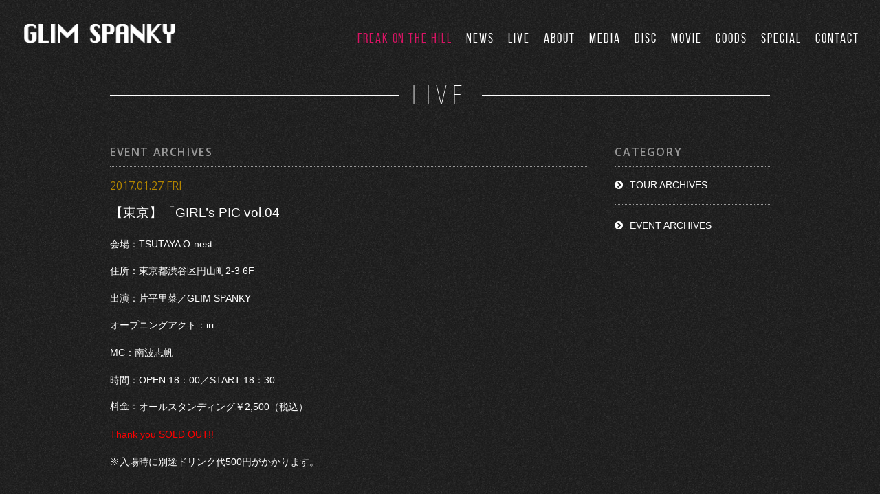

--- FILE ---
content_type: text/html; charset=UTF-8
request_url: http://www.glimspanky.com/live/%E3%80%90%E6%9D%B1%E4%BA%AC%E3%80%91%E3%80%8Cgirls-pic-vol-04%E3%80%8D/
body_size: 26178
content:
<!doctype html>
<!--[if lt IE 7]> <html class="ie6 oldie"> <![endif]-->
<!--[if IE 7]>    <html class="ie7 oldie"> <![endif]-->
<!--[if IE 8]>    <html class="ie8 oldie"> <![endif]-->
<!--[if gt IE 8]><!-->
<html class="">
<!--<![endif]-->
<head>
	<!-- Google tag (gtag.js) -->
<script async src="https://www.googletagmanager.com/gtag/js?id=G-MD2RN3SSTT"></script>
<script>
  window.dataLayer = window.dataLayer || [];
  function gtag(){dataLayer.push(arguments);}
  gtag('js', new Date());

  gtag('config', 'G-MD2RN3SSTT');
</script>
<meta charset="utf-8">
<meta name="viewport" content="width=device-width, initial-scale=1">
<meta name="description" content="ロックとブルースを基調にしながらも、新しさを感じさせるサウンドを鳴らす、男女2人組新世代ロックユニット。
ハスキーで圧倒的存在感のヴォーカルと、 ブルージーで感情豊かなギターが特徴。
ライブではサポートメンバーを加え、東京都内を中心に活動中。">
<meta name="keywords" content="GLIM SPANKY, 松尾レミ, 亀本寛貴,グリム,グリムスパンキー, 太鼓持ちの達人, 手塚とおる,柄本時生,木南晴夏,テレ東,YouTube,動画,ナタリー,RO69,褒めろよ,ほめろよ,rock," />
<title>【東京】「GIRL&#8217;s PIC vol.04」 | GLIM SPANKY（グリムスパンキー）</title>
<link rel="stylesheet" type="text/css" media="all" href="http://www.glimspanky.com/content/wp-content/themes/glimspanky/style.css" />
<link href="http://www.glimspanky.com/content/wp-content/themes/glimspanky/css/reset.css" rel="stylesheet" type="text/css"><!-- IMPORT RESET -->
<link href="http://www.glimspanky.com/content/wp-content/themes/glimspanky/css/responsive.gs.12col.css" rel="stylesheet" type="text/css"><!--IMPORT 12 COLUMN RESPONSIVE GS-->
<link href="http://www.glimspanky.com/content/wp-content/themes/glimspanky/css/fontello.css" rel="stylesheet" type="text/css">
<link href="http://www.glimspanky.com/content/wp-content/themes/glimspanky/fancybox/jquery.fancybox.css" rel="stylesheet" type="text/css" />

<!-- ここからOGP -->
<meta property="fb:app_id" content="119379908223959"><!-- サイトに合わせて変更してください -->
<meta property="og:type" content="article" />
<meta property="og:url" content="http://www.glimspanky.com/live/%E3%80%90%E6%9D%B1%E4%BA%AC%E3%80%91%E3%80%8Cgirls-pic-vol-04%E3%80%8D/" />
<meta property="og:title" content="【東京】「GIRL&#8217;s PIC vol.04」" />
<meta property="og:description" content="会場：TSUTAYA O-nest 住所：東京都渋谷区円山町2-3 6F 出演：片平里菜／GLIM SPANKY オープニングアクト：iri MC：南波志帆 時間：OPEN 18：00／START 1" />
<meta property="og:site_name" content="GLIM SPANKY（グリムスパンキー）" />
<meta property="og:image" content="http://www.glimspanky.com/content/wp-content/themes/glimspanky/images/default.jpg" />
<meta property="og:image" content="">
<!-- ここまでOGP -->

<!-- 
To learn more about the conditional comments around the html tags at the top of the file:
paulirish.com/2008/conditional-stylesheets-vs-css-hacks-answer-neither/

Do the following if you're using your customized build of modernizr (http://www.modernizr.com/):
* insert the link to your js here
* remove the link below to the html5shiv
* add the "no-js" class to the html tags at the top
* you can also remove the link to respond.min.js if you included the MQ Polyfill in your modernizr build 
-->
<!--[if lt IE 9]>
<script src="//html5shiv.googlecode.com/svn/trunk/html5.js"></script>
<![endif]-->

<script src="//ajax.googleapis.com/ajax/libs/jquery/1.9.1/jquery.min.js"></script>

<script src="http://www.glimspanky.com/content/wp-content/themes/glimspanky/scripts/respond.min.js"></script>
<script type="text/javascript" src="http://www.glimspanky.com/content/wp-content/themes/glimspanky/scripts/app.js"></script>
<script type="text/javascript" src="http://www.glimspanky.com/content/wp-content/themes/glimspanky/fancybox/jquery.fancybox.pack.js"></script>
<script type="text/javascript" src="http://www.glimspanky.com/content/wp-content/themes/glimspanky/fancybox/helpers/jquery.fancybox-media.js"></script>
<script type="text/javascript" src="http://www.glimspanky.com/content/wp-content/themes/glimspanky/scripts/jquery.tile.min.js"></script>
	

    <script>
    $(document).ready(function(){
	$("a#fb03link").fancybox({
		'overlayColor':'#EEE',
		'padding':10
		
		});
});</script>

<script type="text/javascript">
$(function() {
	var topBtn = $('.TopBtn');
	$(window).scroll(function () {
		if ($(this).scrollTop() > 50) {
			topBtn.fadeOut();
		} else {
			topBtn.fadeIn();
		}
	});
    topBtn.click(function () {
		$('body,html').animate({
			scrollTop: 0
		}, 1000);
		return false;
    });
});
</script>
<script>
$(document).ready(function() {

	$('#menu-toggle').click(function () {
      $('#menu').toggleClass('open');
      e.preventDefault();
    });
    
});
</script>
<script>
$(document).ready(function() {
	$('.fancybox-media').fancybox({
		openEffect  : 'none',
		closeEffect : 'none',
		padding : 0,
		closeBtn   : true,
		helpers : {
			media : {}
		}
	});
});
</script>
<meta name='robots' content='max-image-preview:large' />
<link rel="alternate" type="application/rss+xml" title="GLIM SPANKY（グリムスパンキー） &raquo; 【東京】「GIRL&#8217;s PIC vol.04」 のコメントのフィード" href="https://www.glimspanky.com/live/%e3%80%90%e6%9d%b1%e4%ba%ac%e3%80%91%e3%80%8cgirls-pic-vol-04%e3%80%8d/feed/" />
<script type="text/javascript">
/* <![CDATA[ */
window._wpemojiSettings = {"baseUrl":"https:\/\/s.w.org\/images\/core\/emoji\/14.0.0\/72x72\/","ext":".png","svgUrl":"https:\/\/s.w.org\/images\/core\/emoji\/14.0.0\/svg\/","svgExt":".svg","source":{"concatemoji":"http:\/\/www.glimspanky.com\/content\/wp-includes\/js\/wp-emoji-release.min.js?ver=6.4.7"}};
/*! This file is auto-generated */
!function(i,n){var o,s,e;function c(e){try{var t={supportTests:e,timestamp:(new Date).valueOf()};sessionStorage.setItem(o,JSON.stringify(t))}catch(e){}}function p(e,t,n){e.clearRect(0,0,e.canvas.width,e.canvas.height),e.fillText(t,0,0);var t=new Uint32Array(e.getImageData(0,0,e.canvas.width,e.canvas.height).data),r=(e.clearRect(0,0,e.canvas.width,e.canvas.height),e.fillText(n,0,0),new Uint32Array(e.getImageData(0,0,e.canvas.width,e.canvas.height).data));return t.every(function(e,t){return e===r[t]})}function u(e,t,n){switch(t){case"flag":return n(e,"\ud83c\udff3\ufe0f\u200d\u26a7\ufe0f","\ud83c\udff3\ufe0f\u200b\u26a7\ufe0f")?!1:!n(e,"\ud83c\uddfa\ud83c\uddf3","\ud83c\uddfa\u200b\ud83c\uddf3")&&!n(e,"\ud83c\udff4\udb40\udc67\udb40\udc62\udb40\udc65\udb40\udc6e\udb40\udc67\udb40\udc7f","\ud83c\udff4\u200b\udb40\udc67\u200b\udb40\udc62\u200b\udb40\udc65\u200b\udb40\udc6e\u200b\udb40\udc67\u200b\udb40\udc7f");case"emoji":return!n(e,"\ud83e\udef1\ud83c\udffb\u200d\ud83e\udef2\ud83c\udfff","\ud83e\udef1\ud83c\udffb\u200b\ud83e\udef2\ud83c\udfff")}return!1}function f(e,t,n){var r="undefined"!=typeof WorkerGlobalScope&&self instanceof WorkerGlobalScope?new OffscreenCanvas(300,150):i.createElement("canvas"),a=r.getContext("2d",{willReadFrequently:!0}),o=(a.textBaseline="top",a.font="600 32px Arial",{});return e.forEach(function(e){o[e]=t(a,e,n)}),o}function t(e){var t=i.createElement("script");t.src=e,t.defer=!0,i.head.appendChild(t)}"undefined"!=typeof Promise&&(o="wpEmojiSettingsSupports",s=["flag","emoji"],n.supports={everything:!0,everythingExceptFlag:!0},e=new Promise(function(e){i.addEventListener("DOMContentLoaded",e,{once:!0})}),new Promise(function(t){var n=function(){try{var e=JSON.parse(sessionStorage.getItem(o));if("object"==typeof e&&"number"==typeof e.timestamp&&(new Date).valueOf()<e.timestamp+604800&&"object"==typeof e.supportTests)return e.supportTests}catch(e){}return null}();if(!n){if("undefined"!=typeof Worker&&"undefined"!=typeof OffscreenCanvas&&"undefined"!=typeof URL&&URL.createObjectURL&&"undefined"!=typeof Blob)try{var e="postMessage("+f.toString()+"("+[JSON.stringify(s),u.toString(),p.toString()].join(",")+"));",r=new Blob([e],{type:"text/javascript"}),a=new Worker(URL.createObjectURL(r),{name:"wpTestEmojiSupports"});return void(a.onmessage=function(e){c(n=e.data),a.terminate(),t(n)})}catch(e){}c(n=f(s,u,p))}t(n)}).then(function(e){for(var t in e)n.supports[t]=e[t],n.supports.everything=n.supports.everything&&n.supports[t],"flag"!==t&&(n.supports.everythingExceptFlag=n.supports.everythingExceptFlag&&n.supports[t]);n.supports.everythingExceptFlag=n.supports.everythingExceptFlag&&!n.supports.flag,n.DOMReady=!1,n.readyCallback=function(){n.DOMReady=!0}}).then(function(){return e}).then(function(){var e;n.supports.everything||(n.readyCallback(),(e=n.source||{}).concatemoji?t(e.concatemoji):e.wpemoji&&e.twemoji&&(t(e.twemoji),t(e.wpemoji)))}))}((window,document),window._wpemojiSettings);
/* ]]> */
</script>
<link rel='stylesheet' id='sbi_styles-css' href='http://www.glimspanky.com/content/wp-content/plugins/instagram-feed/css/sbi-styles.min.css?ver=6.10.0' type='text/css' media='all' />
<style id='wp-emoji-styles-inline-css' type='text/css'>

	img.wp-smiley, img.emoji {
		display: inline !important;
		border: none !important;
		box-shadow: none !important;
		height: 1em !important;
		width: 1em !important;
		margin: 0 0.07em !important;
		vertical-align: -0.1em !important;
		background: none !important;
		padding: 0 !important;
	}
</style>
<link rel='stylesheet' id='wp-block-library-css' href='http://www.glimspanky.com/content/wp-includes/css/dist/block-library/style.min.css?ver=6.4.7' type='text/css' media='all' />
<style id='classic-theme-styles-inline-css' type='text/css'>
/*! This file is auto-generated */
.wp-block-button__link{color:#fff;background-color:#32373c;border-radius:9999px;box-shadow:none;text-decoration:none;padding:calc(.667em + 2px) calc(1.333em + 2px);font-size:1.125em}.wp-block-file__button{background:#32373c;color:#fff;text-decoration:none}
</style>
<style id='global-styles-inline-css' type='text/css'>
body{--wp--preset--color--black: #000000;--wp--preset--color--cyan-bluish-gray: #abb8c3;--wp--preset--color--white: #ffffff;--wp--preset--color--pale-pink: #f78da7;--wp--preset--color--vivid-red: #cf2e2e;--wp--preset--color--luminous-vivid-orange: #ff6900;--wp--preset--color--luminous-vivid-amber: #fcb900;--wp--preset--color--light-green-cyan: #7bdcb5;--wp--preset--color--vivid-green-cyan: #00d084;--wp--preset--color--pale-cyan-blue: #8ed1fc;--wp--preset--color--vivid-cyan-blue: #0693e3;--wp--preset--color--vivid-purple: #9b51e0;--wp--preset--gradient--vivid-cyan-blue-to-vivid-purple: linear-gradient(135deg,rgba(6,147,227,1) 0%,rgb(155,81,224) 100%);--wp--preset--gradient--light-green-cyan-to-vivid-green-cyan: linear-gradient(135deg,rgb(122,220,180) 0%,rgb(0,208,130) 100%);--wp--preset--gradient--luminous-vivid-amber-to-luminous-vivid-orange: linear-gradient(135deg,rgba(252,185,0,1) 0%,rgba(255,105,0,1) 100%);--wp--preset--gradient--luminous-vivid-orange-to-vivid-red: linear-gradient(135deg,rgba(255,105,0,1) 0%,rgb(207,46,46) 100%);--wp--preset--gradient--very-light-gray-to-cyan-bluish-gray: linear-gradient(135deg,rgb(238,238,238) 0%,rgb(169,184,195) 100%);--wp--preset--gradient--cool-to-warm-spectrum: linear-gradient(135deg,rgb(74,234,220) 0%,rgb(151,120,209) 20%,rgb(207,42,186) 40%,rgb(238,44,130) 60%,rgb(251,105,98) 80%,rgb(254,248,76) 100%);--wp--preset--gradient--blush-light-purple: linear-gradient(135deg,rgb(255,206,236) 0%,rgb(152,150,240) 100%);--wp--preset--gradient--blush-bordeaux: linear-gradient(135deg,rgb(254,205,165) 0%,rgb(254,45,45) 50%,rgb(107,0,62) 100%);--wp--preset--gradient--luminous-dusk: linear-gradient(135deg,rgb(255,203,112) 0%,rgb(199,81,192) 50%,rgb(65,88,208) 100%);--wp--preset--gradient--pale-ocean: linear-gradient(135deg,rgb(255,245,203) 0%,rgb(182,227,212) 50%,rgb(51,167,181) 100%);--wp--preset--gradient--electric-grass: linear-gradient(135deg,rgb(202,248,128) 0%,rgb(113,206,126) 100%);--wp--preset--gradient--midnight: linear-gradient(135deg,rgb(2,3,129) 0%,rgb(40,116,252) 100%);--wp--preset--font-size--small: 13px;--wp--preset--font-size--medium: 20px;--wp--preset--font-size--large: 36px;--wp--preset--font-size--x-large: 42px;--wp--preset--spacing--20: 0.44rem;--wp--preset--spacing--30: 0.67rem;--wp--preset--spacing--40: 1rem;--wp--preset--spacing--50: 1.5rem;--wp--preset--spacing--60: 2.25rem;--wp--preset--spacing--70: 3.38rem;--wp--preset--spacing--80: 5.06rem;--wp--preset--shadow--natural: 6px 6px 9px rgba(0, 0, 0, 0.2);--wp--preset--shadow--deep: 12px 12px 50px rgba(0, 0, 0, 0.4);--wp--preset--shadow--sharp: 6px 6px 0px rgba(0, 0, 0, 0.2);--wp--preset--shadow--outlined: 6px 6px 0px -3px rgba(255, 255, 255, 1), 6px 6px rgba(0, 0, 0, 1);--wp--preset--shadow--crisp: 6px 6px 0px rgba(0, 0, 0, 1);}:where(.is-layout-flex){gap: 0.5em;}:where(.is-layout-grid){gap: 0.5em;}body .is-layout-flow > .alignleft{float: left;margin-inline-start: 0;margin-inline-end: 2em;}body .is-layout-flow > .alignright{float: right;margin-inline-start: 2em;margin-inline-end: 0;}body .is-layout-flow > .aligncenter{margin-left: auto !important;margin-right: auto !important;}body .is-layout-constrained > .alignleft{float: left;margin-inline-start: 0;margin-inline-end: 2em;}body .is-layout-constrained > .alignright{float: right;margin-inline-start: 2em;margin-inline-end: 0;}body .is-layout-constrained > .aligncenter{margin-left: auto !important;margin-right: auto !important;}body .is-layout-constrained > :where(:not(.alignleft):not(.alignright):not(.alignfull)){max-width: var(--wp--style--global--content-size);margin-left: auto !important;margin-right: auto !important;}body .is-layout-constrained > .alignwide{max-width: var(--wp--style--global--wide-size);}body .is-layout-flex{display: flex;}body .is-layout-flex{flex-wrap: wrap;align-items: center;}body .is-layout-flex > *{margin: 0;}body .is-layout-grid{display: grid;}body .is-layout-grid > *{margin: 0;}:where(.wp-block-columns.is-layout-flex){gap: 2em;}:where(.wp-block-columns.is-layout-grid){gap: 2em;}:where(.wp-block-post-template.is-layout-flex){gap: 1.25em;}:where(.wp-block-post-template.is-layout-grid){gap: 1.25em;}.has-black-color{color: var(--wp--preset--color--black) !important;}.has-cyan-bluish-gray-color{color: var(--wp--preset--color--cyan-bluish-gray) !important;}.has-white-color{color: var(--wp--preset--color--white) !important;}.has-pale-pink-color{color: var(--wp--preset--color--pale-pink) !important;}.has-vivid-red-color{color: var(--wp--preset--color--vivid-red) !important;}.has-luminous-vivid-orange-color{color: var(--wp--preset--color--luminous-vivid-orange) !important;}.has-luminous-vivid-amber-color{color: var(--wp--preset--color--luminous-vivid-amber) !important;}.has-light-green-cyan-color{color: var(--wp--preset--color--light-green-cyan) !important;}.has-vivid-green-cyan-color{color: var(--wp--preset--color--vivid-green-cyan) !important;}.has-pale-cyan-blue-color{color: var(--wp--preset--color--pale-cyan-blue) !important;}.has-vivid-cyan-blue-color{color: var(--wp--preset--color--vivid-cyan-blue) !important;}.has-vivid-purple-color{color: var(--wp--preset--color--vivid-purple) !important;}.has-black-background-color{background-color: var(--wp--preset--color--black) !important;}.has-cyan-bluish-gray-background-color{background-color: var(--wp--preset--color--cyan-bluish-gray) !important;}.has-white-background-color{background-color: var(--wp--preset--color--white) !important;}.has-pale-pink-background-color{background-color: var(--wp--preset--color--pale-pink) !important;}.has-vivid-red-background-color{background-color: var(--wp--preset--color--vivid-red) !important;}.has-luminous-vivid-orange-background-color{background-color: var(--wp--preset--color--luminous-vivid-orange) !important;}.has-luminous-vivid-amber-background-color{background-color: var(--wp--preset--color--luminous-vivid-amber) !important;}.has-light-green-cyan-background-color{background-color: var(--wp--preset--color--light-green-cyan) !important;}.has-vivid-green-cyan-background-color{background-color: var(--wp--preset--color--vivid-green-cyan) !important;}.has-pale-cyan-blue-background-color{background-color: var(--wp--preset--color--pale-cyan-blue) !important;}.has-vivid-cyan-blue-background-color{background-color: var(--wp--preset--color--vivid-cyan-blue) !important;}.has-vivid-purple-background-color{background-color: var(--wp--preset--color--vivid-purple) !important;}.has-black-border-color{border-color: var(--wp--preset--color--black) !important;}.has-cyan-bluish-gray-border-color{border-color: var(--wp--preset--color--cyan-bluish-gray) !important;}.has-white-border-color{border-color: var(--wp--preset--color--white) !important;}.has-pale-pink-border-color{border-color: var(--wp--preset--color--pale-pink) !important;}.has-vivid-red-border-color{border-color: var(--wp--preset--color--vivid-red) !important;}.has-luminous-vivid-orange-border-color{border-color: var(--wp--preset--color--luminous-vivid-orange) !important;}.has-luminous-vivid-amber-border-color{border-color: var(--wp--preset--color--luminous-vivid-amber) !important;}.has-light-green-cyan-border-color{border-color: var(--wp--preset--color--light-green-cyan) !important;}.has-vivid-green-cyan-border-color{border-color: var(--wp--preset--color--vivid-green-cyan) !important;}.has-pale-cyan-blue-border-color{border-color: var(--wp--preset--color--pale-cyan-blue) !important;}.has-vivid-cyan-blue-border-color{border-color: var(--wp--preset--color--vivid-cyan-blue) !important;}.has-vivid-purple-border-color{border-color: var(--wp--preset--color--vivid-purple) !important;}.has-vivid-cyan-blue-to-vivid-purple-gradient-background{background: var(--wp--preset--gradient--vivid-cyan-blue-to-vivid-purple) !important;}.has-light-green-cyan-to-vivid-green-cyan-gradient-background{background: var(--wp--preset--gradient--light-green-cyan-to-vivid-green-cyan) !important;}.has-luminous-vivid-amber-to-luminous-vivid-orange-gradient-background{background: var(--wp--preset--gradient--luminous-vivid-amber-to-luminous-vivid-orange) !important;}.has-luminous-vivid-orange-to-vivid-red-gradient-background{background: var(--wp--preset--gradient--luminous-vivid-orange-to-vivid-red) !important;}.has-very-light-gray-to-cyan-bluish-gray-gradient-background{background: var(--wp--preset--gradient--very-light-gray-to-cyan-bluish-gray) !important;}.has-cool-to-warm-spectrum-gradient-background{background: var(--wp--preset--gradient--cool-to-warm-spectrum) !important;}.has-blush-light-purple-gradient-background{background: var(--wp--preset--gradient--blush-light-purple) !important;}.has-blush-bordeaux-gradient-background{background: var(--wp--preset--gradient--blush-bordeaux) !important;}.has-luminous-dusk-gradient-background{background: var(--wp--preset--gradient--luminous-dusk) !important;}.has-pale-ocean-gradient-background{background: var(--wp--preset--gradient--pale-ocean) !important;}.has-electric-grass-gradient-background{background: var(--wp--preset--gradient--electric-grass) !important;}.has-midnight-gradient-background{background: var(--wp--preset--gradient--midnight) !important;}.has-small-font-size{font-size: var(--wp--preset--font-size--small) !important;}.has-medium-font-size{font-size: var(--wp--preset--font-size--medium) !important;}.has-large-font-size{font-size: var(--wp--preset--font-size--large) !important;}.has-x-large-font-size{font-size: var(--wp--preset--font-size--x-large) !important;}
.wp-block-navigation a:where(:not(.wp-element-button)){color: inherit;}
:where(.wp-block-post-template.is-layout-flex){gap: 1.25em;}:where(.wp-block-post-template.is-layout-grid){gap: 1.25em;}
:where(.wp-block-columns.is-layout-flex){gap: 2em;}:where(.wp-block-columns.is-layout-grid){gap: 2em;}
.wp-block-pullquote{font-size: 1.5em;line-height: 1.6;}
</style>
<link rel='stylesheet' id='advanced-responsive-video-embedder-css' href='http://www.glimspanky.com/content/wp-content/plugins/advanced-responsive-video-embedder/public/advanced-responsive-video-embedder-public.css?ver=6.3.9' type='text/css' media='all' />
<link rel='stylesheet' id='contact-form-7-css' href='http://www.glimspanky.com/content/wp-content/plugins/contact-form-7/includes/css/styles.css?ver=4.0.3' type='text/css' media='all' />
<link rel='stylesheet' id='ctf_styles-css' href='http://www.glimspanky.com/content/wp-content/plugins/custom-twitter-feeds/css/ctf-styles.min.css?ver=2.3.1' type='text/css' media='all' />
<link rel='stylesheet' id='social-icons-general-css' href='//www.glimspanky.com/content/wp-content/plugins/social-icons/assets/css/social-icons.css?ver=1.7.1' type='text/css' media='all' />
<link rel='stylesheet' id='wp-pagenavi-css' href='http://www.glimspanky.com/content/wp-content/plugins/wp-pagenavi/pagenavi-css.css?ver=2.70' type='text/css' media='all' />
<script type="text/javascript" src="http://www.glimspanky.com/content/wp-includes/js/jquery/jquery.min.js?ver=3.7.1" id="jquery-core-js"></script>
<script type="text/javascript" src="http://www.glimspanky.com/content/wp-includes/js/jquery/jquery-migrate.min.js?ver=3.4.1" id="jquery-migrate-js"></script>
<link rel="https://api.w.org/" href="https://www.glimspanky.com/wp-json/" /><link rel="EditURI" type="application/rsd+xml" title="RSD" href="https://www.glimspanky.com/content/xmlrpc.php?rsd" />
<meta name="generator" content="WordPress 6.4.7" />
<link rel="canonical" href="https://www.glimspanky.com/live/%e3%80%90%e6%9d%b1%e4%ba%ac%e3%80%91%e3%80%8cgirls-pic-vol-04%e3%80%8d/" />
<link rel='shortlink' href='https://www.glimspanky.com/?p=6724' />
<link rel="alternate" type="application/json+oembed" href="https://www.glimspanky.com/wp-json/oembed/1.0/embed?url=https%3A%2F%2Fwww.glimspanky.com%2Flive%2F%25e3%2580%2590%25e6%259d%25b1%25e4%25ba%25ac%25e3%2580%2591%25e3%2580%258cgirls-pic-vol-04%25e3%2580%258d%2F" />
<link rel="alternate" type="text/xml+oembed" href="https://www.glimspanky.com/wp-json/oembed/1.0/embed?url=https%3A%2F%2Fwww.glimspanky.com%2Flive%2F%25e3%2580%2590%25e6%259d%25b1%25e4%25ba%25ac%25e3%2580%2591%25e3%2580%258cgirls-pic-vol-04%25e3%2580%258d%2F&#038;format=xml" />
<style type="text/css">.arve-wrapper { max-width: 560px; }</style>
<link rel="Shortcut Icon" type="image/x-icon" href="//www.glimspanky.com/content/wp-content/uploads/2014/07/glim_favicon.gif" />

<!-- BEGIN: WP Social Bookmarking Light HEAD --><script>
    (function (d, s, id) {
        var js, fjs = d.getElementsByTagName(s)[0];
        if (d.getElementById(id)) return;
        js = d.createElement(s);
        js.id = id;
        js.src = "//connect.facebook.net/en_US/sdk.js#xfbml=1&version=v2.7";
        fjs.parentNode.insertBefore(js, fjs);
    }(document, 'script', 'facebook-jssdk'));
</script>
<style type="text/css">.wp_social_bookmarking_light{
    border: 0 !important;
    padding: 30px 0 20px 0 !important;
    margin: 0 !important;
}
.wp_social_bookmarking_light div{
    float: left !important;
    border: 0 !important;
    padding: 0 !important;
    margin: 0 5px 0px 0 !important;
    min-height: 30px !important;
    line-height: 18px !important;
    text-indent: 0 !important;
}
.wp_social_bookmarking_light img{
    border: 0 !important;
    padding: 0;
    margin: 0;
    vertical-align: top !important;
}
.wp_social_bookmarking_light_clear{
    clear: both !important;
}
#fb-root{
    display: none;
}
.wsbl_twitter{
    width: 100px;
}
.wsbl_facebook_like iframe{
    max-width: none !important;
}
</style>
<!-- END: WP Social Bookmarking Light HEAD -->

</head>
<body>


<div id="fb-root"></div>
<script>(function(d, s, id) {
  var js, fjs = d.getElementsByTagName(s)[0];
  if (d.getElementById(id)) return;
  js = d.createElement(s); js.id = id;
  js.src = "//connect.facebook.net/ja_JP/sdk.js#xfbml=1&version=v2.4&appId=641528589251428";
  fjs.parentNode.insertBefore(js, fjs);
}(document, 'script', 'facebook-jssdk'));</script>

    <div id="wrapper" class="container row">


  <header class="header cf row">
    <div id="HeaderInner">
      <h1 id="Logo" class="row"><a href="/">
            <img src="http://www.glimspanky.com/content/wp-content/themes/glimspanky/images/ImgLogo.png" alt="GLIM SPANKY"/>
           </a></h1>
      
      <nav id="NavMain" class="nav clearfix">
        <a id="menu-toggle" class="anchor-link fg-no-desktop" href="#"><i class="icon-menu"></i>
        <p class="SpMenuBtn">MENU</p></a>
        <ul id="menu" class="simple-toggle FntOpenSansCon">
          <li><a  style="color:#d81464" href="http://sp.glimspanky.com" target="_blank">FREAK ON THE HILL</a></li>
          <li><a href="/news">NEWS</a></li>
          <li><a href="/live">LIVE</a></li>
          <li><a href="/about">ABOUT</a></li>
          <li><a href="/media_page">MEDIA</a></li>
          <li><a href="/disco">DISC</a></li>
          <li><a href="/movie">MOVIE</a></li>
          <li><a href="https://official-goods-store.jp/glimspanky" target="_blank">GOODS</a></li>
          <li><a href="http://store.emtg.jp/glimspanky/" target="_blank">SPECIAL</a></li>
          <li><a href="/contact">CONTACT</a></li>
         </ul>
        <!-- <ul id="menu" class="simple-toggle FntOpenSansCon"><li id="menu-item-5198" class="menu-item menu-item-type-post_type menu-item-object-page menu-item-5198"><a href="https://www.glimspanky.com/next-one-tour-2016/">Next One TOUR 2016</a></li>
<li id="menu-item-5199" class="menu-item menu-item-type-post_type menu-item-object-page menu-item-5199"><a href="https://www.glimspanky.com/contact/">CONTACT</a></li>
</ul>-->
      </nav>
    </div><!-- / #HeaderInner -->
  </header>

 <div id="Content" class="row" >
  
 <h2 id="PageTitle">LIVE</h2>

 <div class="row gutters MaxWidth Padding" id="ContentInner">
    <article id="Article" class="col span_9" >
     <div id="ArticleInner" class="SpPadding">
      
        <p class="PageSubTtile FntOpenSans600">
        			EVENT ARCHIVES                  </p>
        
            
            

            <div id="ArtcleBox">
<div class="ArticleTle">
  <div class="ArticleTleLeft">
  <p class="LiveDate FntColorGd FntOpenSans400">2017.01.27 FRI</p>
 <h3 class="EntryTitle"><a href="https://www.glimspanky.com/live/%e3%80%90%e6%9d%b1%e4%ba%ac%e3%80%91%e3%80%8cgirls-pic-vol-04%e3%80%8d/">【東京】「GIRL&#8217;s PIC vol.04」</a></h3>
  </div><!-- / .ArticleBoxTleLeft -->
  <div class="ArticleTleRight">
    </div><!-- / .ArticleBoxTleRight -->
  </div><!-- / .ArticleTle -->
  
<div class="EntryContent"><p>会場：TSUTAYA O-nest</p>
<p>住所：東京都渋谷区円山町2-3 6F</p>
<p>出演：片平里菜／GLIM SPANKY</p>
<p>オープニングアクト：iri</p>
<p>MC：南波志帆</p>
<p><span style="line-height: 1.5;">時間：OPEN 18：00／START 18：30</span></p>
<p>料金：<del>オールスタンディング￥2,500（税込）</del></p>
<p><span style="color: #ff0000;">Thank you SOLD OUT!!</span></p>
<p>※入場時に別途ドリンク代500円がかかります。</p>
<p>&nbsp;</p>
<p><del>■チケット先行販売：12/9（金）18：00〜12/22（木）23：59</del></p>
<p><del><span class="s1">受付</span><span class="s3">URL</span><span class="s1">：<a href="http://w.pia.jp/t/girlspic/" target="_blank">http://w.pia.jp/t/girlspic/</a></span></del></p>
<p>&nbsp;</p>
<p><del>■チケット一般発売中</del></p>
<p><del><a href="http://t.pia.jp/pia/event/event.do?eventBundleCd=b1645542" target="_blank">チケットぴあ</a>　0570-02-9999　Pコード：318-604</del></p>
<p>&nbsp;</p>
<p>主催：GIRL&#8217;s PIC実行委員会</p>
<p>お問い合わせ：musicるTV事務局　03-3403-9900（平日11：00-18：00）</p>
<p>GIRL&#8217;s PIC イベントHP：<a href="http://girlspiclive.com/" target="_blank">http://girlspiclive.com/</a></p>
<p>musicるTV 番組HP：<a href="http://www.music-ru.com/" target="_blank">http://www.music-ru.com/</a></p>
</div>
<!-- / .EntryContent -->
<div class='wp_social_bookmarking_light'>        <div class="wsbl_facebook_like"><div id="fb-root"></div><fb:like href="https://www.glimspanky.com/live/%e3%80%90%e6%9d%b1%e4%ba%ac%e3%80%91%e3%80%8cgirls-pic-vol-04%e3%80%8d/" layout="button_count" action="like" width="100" share="false" show_faces="false" ></fb:like></div>        <div class="wsbl_twitter"><a href="https://twitter.com/share" class="twitter-share-button" data-url="https://www.glimspanky.com/live/%e3%80%90%e6%9d%b1%e4%ba%ac%e3%80%91%e3%80%8cgirls-pic-vol-04%e3%80%8d/" data-text="【東京】「GIRL&#8217;s PIC vol.04」" data-lang="en">Tweet</a></div></div>
<br class='wp_social_bookmarking_light_clear' />
      </div><!-- / #ArtcleBox -->
      
             


      
      </div><!-- / #ArticleInner -->
</article><!-- / #Article .col span_9 -->
    
    
<aside id="Aside" class="col span_3" >
      <div id="AsideInner" class="SpPadding">
        <div id="AsideBox">
          <p class="PageSubTtile FntOpenSans600">CATEGORY</p>
          <ul class="live">
          		<li class="cat-item cat-item-17"><a href="https://www.glimspanky.com/live_type/event/">EVENT</a>
</li>
	<li class="cat-item cat-item-18"><a href="https://www.glimspanky.com/live_type/tour/">TOUR ARCHIVES</a>
</li>
	<li class="cat-item cat-item-19"><a href="https://www.glimspanky.com/live_type/archives/">EVENT ARCHIVES</a>
</li>
          </ul>
        </div>
        <!-- / #AsideBox -->
        </div><!-- / #AsideInner .SpPadding -->
</aside><!-- / #Aside .col span_3 -->
    
    
    </div><!-- / #ContentInner .MaxWidth -->
 
  </div><!-- / #Content .-->



<footer id="Footer" >
  
  
  <section id="SnsLink" >
	  <!--<div class="widget">		
		<ul class="social-icons-lists social-icons-greyscale icons-background-rounded centre">

			
				<li class="social-icons-list-item">
					<a href="https://www.instagram.com/glimspanky/" target="_blank" class="social-icon">
						<span class="socicon socicon-instagram" style="padding: 10px; font-size: 20px; background-color: #555"></span>

											</a>
				</li>

			
				<li class="social-icons-list-item">
					<a href="https://www.facebook.com/glimspanky" target="_blank" class="social-icon">
						<span class="socicon socicon-facebook" style="padding: 10px; font-size: 20px; background-color: #555"></span>

											</a>
				</li>

			
				<li class="social-icons-list-item">
					<a href="https://twitter.com/glimspanky" target="_blank" class="social-icon">
						<span class="socicon socicon-twitter" style="padding: 10px; font-size: 20px; background-color: #555"></span>

											</a>
				</li>

			
				<li class="social-icons-list-item">
					<a href="https://www.youtube.com/results?search_query=glim+spanky" target="_blank" class="social-icon">
						<span class="socicon socicon-youtube" style="padding: 10px; font-size: 20px; background-color: #555"></span>

											</a>
				</li>

			
		</ul>

		</div><div class="widget"><h3>Social Icons</h3>		
		<ul class="social-icons-lists social-icons-greyscale icons-background-square">

			
				<li class="social-icons-list-item">
					<a href="https://twitter.com/themegrill/"  class="social-icon">
						<span class="socicon socicon-twitter" style="padding: 10px; font-size: 16px; background-color: #555"></span>

											</a>
				</li>

			
				<li class="social-icons-list-item">
					<a href="https://facebook.com/themegrill/"  class="social-icon">
						<span class="socicon socicon-facebook" style="padding: 10px; font-size: 16px; background-color: #555"></span>

											</a>
				</li>

			
		</ul>

		</div>-->
    <ul id="SnsLinkBox">
	 <li><a href="https://www.instagram.com/glimspanky/" target="_blank">
	 <img src="http://www.glimspanky.com/content/wp-content/uploads/2023/08/ig_logo.png"></a></li>
     <li><a href="https://www.facebook.com/glimspanky" target="_blank">
	 <img src="http://www.glimspanky.com/content/wp-content/uploads/2023/08/fb_logo.png"></a></li>   
     <li><a href="https://twitter.com/glimspanky" target="_blank">
	 <img src="http://www.glimspanky.com/content/wp-content/uploads/2023/08/x_logo.png"></a></li>
     <li><a href="https://www.youtube.com/results?search_query=glim+spanky" target="_blank">
	 <img src="http://www.glimspanky.com/content/wp-content/uploads/2023/08/youtube_logo.png"></a></li>
    </ul>
  </section><!-- / #SnsLink .-->
  
    <section id="SnsBox">
    <div id="SnsBoxInner" class=" row gutters MaxWidth">
      <div id="TopBoxInner" class="col span_12">
		    
<div id="sb_instagram"  class="sbi sbi_mob_col_1 sbi_tab_col_2 sbi_col_4 sbi_width_resp" style="padding-bottom: 10px;"	 data-feedid="*2"  data-res="auto" data-cols="4" data-colsmobile="1" data-colstablet="2" data-num="20" data-nummobile="20" data-item-padding="5"	 data-shortcode-atts="{&quot;feed&quot;:&quot;2&quot;}"  data-postid="6724" data-locatornonce="488ed94b7f" data-imageaspectratio="1:1" data-sbi-flags="favorLocal">
	<div class="sb_instagram_header  sbi_medium"   >
	<a class="sbi_header_link" target="_blank"
	   rel="nofollow noopener" href="https://www.instagram.com/glimspanky/" title="@glimspanky">
		<div class="sbi_header_text sbi_no_bio">
			<div class="sbi_header_img"  data-avatar-url="https://scontent-itm1-1.cdninstagram.com/v/t51.82787-19/618667896_18560231254057173_2704344972784057040_n.jpg?stp=dst-jpg_s206x206_tt6&amp;_nc_cat=103&amp;ccb=7-5&amp;_nc_sid=bf7eb4&amp;efg=eyJ2ZW5jb2RlX3RhZyI6InByb2ZpbGVfcGljLnd3dy4xMDgwLkMzIn0%3D&amp;_nc_ohc=NzpmFlse1gIQ7kNvwG5P5Qy&amp;_nc_oc=AdkEitQt6nxLsZjgSebORt4j02EsOTLFcXqa1Z8BGGMt4huYDHH1PoRha25xFFApEt8&amp;_nc_zt=24&amp;_nc_ht=scontent-itm1-1.cdninstagram.com&amp;edm=AP4hL3IEAAAA&amp;_nc_gid=_15GcpeiytWjatrKNIfK8A&amp;_nc_tpa=Q5bMBQHPbwc0xdj2wqcXAvLP-UO2_gZqLJS83APRRNVkzbYk3znf_jG_UGpvBmAkzeFZEG7KGtwtKYALTA&amp;oh=00_AfpilcclQfr5E-zvOiUlO-Db_g3yI-v17FUA9CUHp9QQEw&amp;oe=697B582A">
									<div class="sbi_header_img_hover"  ><svg class="sbi_new_logo fa-instagram fa-w-14" aria-hidden="true" data-fa-processed="" aria-label="Instagram" data-prefix="fab" data-icon="instagram" role="img" viewBox="0 0 448 512">
                    <path fill="currentColor" d="M224.1 141c-63.6 0-114.9 51.3-114.9 114.9s51.3 114.9 114.9 114.9S339 319.5 339 255.9 287.7 141 224.1 141zm0 189.6c-41.1 0-74.7-33.5-74.7-74.7s33.5-74.7 74.7-74.7 74.7 33.5 74.7 74.7-33.6 74.7-74.7 74.7zm146.4-194.3c0 14.9-12 26.8-26.8 26.8-14.9 0-26.8-12-26.8-26.8s12-26.8 26.8-26.8 26.8 12 26.8 26.8zm76.1 27.2c-1.7-35.9-9.9-67.7-36.2-93.9-26.2-26.2-58-34.4-93.9-36.2-37-2.1-147.9-2.1-184.9 0-35.8 1.7-67.6 9.9-93.9 36.1s-34.4 58-36.2 93.9c-2.1 37-2.1 147.9 0 184.9 1.7 35.9 9.9 67.7 36.2 93.9s58 34.4 93.9 36.2c37 2.1 147.9 2.1 184.9 0 35.9-1.7 67.7-9.9 93.9-36.2 26.2-26.2 34.4-58 36.2-93.9 2.1-37 2.1-147.8 0-184.8zM398.8 388c-7.8 19.6-22.9 34.7-42.6 42.6-29.5 11.7-99.5 9-132.1 9s-102.7 2.6-132.1-9c-19.6-7.8-34.7-22.9-42.6-42.6-11.7-29.5-9-99.5-9-132.1s-2.6-102.7 9-132.1c7.8-19.6 22.9-34.7 42.6-42.6 29.5-11.7 99.5-9 132.1-9s102.7-2.6 132.1 9c19.6 7.8 34.7 22.9 42.6 42.6 11.7 29.5 9 99.5 9 132.1s2.7 102.7-9 132.1z"></path>
                </svg></div>
					<img  src="https://www.glimspanky.com/content/wp-content/uploads/sb-instagram-feed-images/glimspanky.jpg" alt="" width="50" height="50">
				
							</div>

			<div class="sbi_feedtheme_header_text">
				<h3 style="color: rgb(255,255,255);">glimspanky</h3>
							</div>
		</div>
	</a>
</div>

	<div id="sbi_images"  style="gap: 10px;">
		<div class="sbi_item sbi_type_video sbi_new sbi_transition"
	id="sbi_18069128909183873" data-date="1769070894">
	<div class="sbi_photo_wrap">
		<a class="sbi_photo" href="https://www.instagram.com/reel/DTznCLQgeQp/" target="_blank" rel="noopener nofollow"
			data-full-res="https://scontent-itm1-1.cdninstagram.com/v/t51.71878-15/619656464_868358179340619_7848609109473791049_n.jpg?stp=dst-jpg_e35_tt6&#038;_nc_cat=111&#038;ccb=7-5&#038;_nc_sid=18de74&#038;efg=eyJlZmdfdGFnIjoiQ0xJUFMuYmVzdF9pbWFnZV91cmxnZW4uQzMifQ%3D%3D&#038;_nc_ohc=h-IoPnObZxMQ7kNvwHJsat5&#038;_nc_oc=AdmL0uKtnpikM_O8_rMVW6GsXsO9ez7qSf4KKLZHPHx7C0fO0vBdoXKEJQ21jVKMAPs&#038;_nc_zt=23&#038;_nc_ht=scontent-itm1-1.cdninstagram.com&#038;edm=ANo9K5cEAAAA&#038;_nc_gid=iwsOjAtBJ_r1-1OjmYWlhw&#038;oh=00_AfpysXvBIL7kKaPc5w0fMPCwNz7jP4p3CPRF6cRElFVxVg&#038;oe=697B67A6"
			data-img-src-set="{&quot;d&quot;:&quot;https:\/\/scontent-itm1-1.cdninstagram.com\/v\/t51.71878-15\/619656464_868358179340619_7848609109473791049_n.jpg?stp=dst-jpg_e35_tt6&amp;_nc_cat=111&amp;ccb=7-5&amp;_nc_sid=18de74&amp;efg=eyJlZmdfdGFnIjoiQ0xJUFMuYmVzdF9pbWFnZV91cmxnZW4uQzMifQ%3D%3D&amp;_nc_ohc=h-IoPnObZxMQ7kNvwHJsat5&amp;_nc_oc=AdmL0uKtnpikM_O8_rMVW6GsXsO9ez7qSf4KKLZHPHx7C0fO0vBdoXKEJQ21jVKMAPs&amp;_nc_zt=23&amp;_nc_ht=scontent-itm1-1.cdninstagram.com&amp;edm=ANo9K5cEAAAA&amp;_nc_gid=iwsOjAtBJ_r1-1OjmYWlhw&amp;oh=00_AfpysXvBIL7kKaPc5w0fMPCwNz7jP4p3CPRF6cRElFVxVg&amp;oe=697B67A6&quot;,&quot;150&quot;:&quot;https:\/\/scontent-itm1-1.cdninstagram.com\/v\/t51.71878-15\/619656464_868358179340619_7848609109473791049_n.jpg?stp=dst-jpg_e35_tt6&amp;_nc_cat=111&amp;ccb=7-5&amp;_nc_sid=18de74&amp;efg=eyJlZmdfdGFnIjoiQ0xJUFMuYmVzdF9pbWFnZV91cmxnZW4uQzMifQ%3D%3D&amp;_nc_ohc=h-IoPnObZxMQ7kNvwHJsat5&amp;_nc_oc=AdmL0uKtnpikM_O8_rMVW6GsXsO9ez7qSf4KKLZHPHx7C0fO0vBdoXKEJQ21jVKMAPs&amp;_nc_zt=23&amp;_nc_ht=scontent-itm1-1.cdninstagram.com&amp;edm=ANo9K5cEAAAA&amp;_nc_gid=iwsOjAtBJ_r1-1OjmYWlhw&amp;oh=00_AfpysXvBIL7kKaPc5w0fMPCwNz7jP4p3CPRF6cRElFVxVg&amp;oe=697B67A6&quot;,&quot;320&quot;:&quot;https:\/\/scontent-itm1-1.cdninstagram.com\/v\/t51.71878-15\/619656464_868358179340619_7848609109473791049_n.jpg?stp=dst-jpg_e35_tt6&amp;_nc_cat=111&amp;ccb=7-5&amp;_nc_sid=18de74&amp;efg=eyJlZmdfdGFnIjoiQ0xJUFMuYmVzdF9pbWFnZV91cmxnZW4uQzMifQ%3D%3D&amp;_nc_ohc=h-IoPnObZxMQ7kNvwHJsat5&amp;_nc_oc=AdmL0uKtnpikM_O8_rMVW6GsXsO9ez7qSf4KKLZHPHx7C0fO0vBdoXKEJQ21jVKMAPs&amp;_nc_zt=23&amp;_nc_ht=scontent-itm1-1.cdninstagram.com&amp;edm=ANo9K5cEAAAA&amp;_nc_gid=iwsOjAtBJ_r1-1OjmYWlhw&amp;oh=00_AfpysXvBIL7kKaPc5w0fMPCwNz7jP4p3CPRF6cRElFVxVg&amp;oe=697B67A6&quot;,&quot;640&quot;:&quot;https:\/\/scontent-itm1-1.cdninstagram.com\/v\/t51.71878-15\/619656464_868358179340619_7848609109473791049_n.jpg?stp=dst-jpg_e35_tt6&amp;_nc_cat=111&amp;ccb=7-5&amp;_nc_sid=18de74&amp;efg=eyJlZmdfdGFnIjoiQ0xJUFMuYmVzdF9pbWFnZV91cmxnZW4uQzMifQ%3D%3D&amp;_nc_ohc=h-IoPnObZxMQ7kNvwHJsat5&amp;_nc_oc=AdmL0uKtnpikM_O8_rMVW6GsXsO9ez7qSf4KKLZHPHx7C0fO0vBdoXKEJQ21jVKMAPs&amp;_nc_zt=23&amp;_nc_ht=scontent-itm1-1.cdninstagram.com&amp;edm=ANo9K5cEAAAA&amp;_nc_gid=iwsOjAtBJ_r1-1OjmYWlhw&amp;oh=00_AfpysXvBIL7kKaPc5w0fMPCwNz7jP4p3CPRF6cRElFVxVg&amp;oe=697B67A6&quot;}">
			<span class="sbi-screenreader">🎧 PLAYLIST 🎧

2026.01.17(土)
Zepp DiverCity TOKYO

</span>
						<svg style="color: rgba(255,255,255,1)" class="svg-inline--fa fa-play fa-w-14 sbi_playbtn" aria-label="Play" aria-hidden="true" data-fa-processed="" data-prefix="fa" data-icon="play" role="presentation" xmlns="http://www.w3.org/2000/svg" viewBox="0 0 448 512"><path fill="currentColor" d="M424.4 214.7L72.4 6.6C43.8-10.3 0 6.1 0 47.9V464c0 37.5 40.7 60.1 72.4 41.3l352-208c31.4-18.5 31.5-64.1 0-82.6z"></path></svg>			<img src="http://www.glimspanky.com/content/wp-content/plugins/instagram-feed/img/placeholder.png" alt="🎧 PLAYLIST 🎧

2026.01.17(土)
Zepp DiverCity TOKYO

GLIM SPANKY
&quot; All the Greatest Buddies Tour Final &quot;

❁ Setlist Playlist
Spotify / Apple Musicにて公開中
https://glimspanky.lnk.to/agbt2526_setlistTP

❁ Éclore Tour 2026
FC会員限定 最速先行受付中
https://sp.glimspanky.com/feature/6810965c910a571ac0374125bc9fabf3

#GLIMSPANKY
#GLIMBuddies" aria-hidden="true">
		</a>
	</div>
</div><div class="sbi_item sbi_type_carousel sbi_new sbi_transition"
	id="sbi_18152017576376727" data-date="1768984721">
	<div class="sbi_photo_wrap">
		<a class="sbi_photo" href="https://www.instagram.com/p/DTxC0-0AS5c/" target="_blank" rel="noopener nofollow"
			data-full-res="https://scontent-itm1-1.cdninstagram.com/v/t51.82787-15/619592626_18561049759057173_1154776159705466600_n.jpg?stp=dst-jpg_e35_tt6&#038;_nc_cat=108&#038;ccb=7-5&#038;_nc_sid=18de74&#038;efg=eyJlZmdfdGFnIjoiQ0FST1VTRUxfSVRFTS5iZXN0X2ltYWdlX3VybGdlbi5DMyJ9&#038;_nc_ohc=ALqEYzZPLAcQ7kNvwEgnTf4&#038;_nc_oc=AdmQDKzslfM6pmhmlFMgqJIy7O7FwtuYmac8bB-yxG2IQrDi6sUyFh2I1s2U_Ww6ne0&#038;_nc_zt=23&#038;_nc_ht=scontent-itm1-1.cdninstagram.com&#038;edm=ANo9K5cEAAAA&#038;_nc_gid=iwsOjAtBJ_r1-1OjmYWlhw&#038;oh=00_Afpi8OTbWd1keCjjo8UgKZBpnzA4nlnrZLkpqz_ILeKC3g&#038;oe=697B825B"
			data-img-src-set="{&quot;d&quot;:&quot;https:\/\/scontent-itm1-1.cdninstagram.com\/v\/t51.82787-15\/619592626_18561049759057173_1154776159705466600_n.jpg?stp=dst-jpg_e35_tt6&amp;_nc_cat=108&amp;ccb=7-5&amp;_nc_sid=18de74&amp;efg=eyJlZmdfdGFnIjoiQ0FST1VTRUxfSVRFTS5iZXN0X2ltYWdlX3VybGdlbi5DMyJ9&amp;_nc_ohc=ALqEYzZPLAcQ7kNvwEgnTf4&amp;_nc_oc=AdmQDKzslfM6pmhmlFMgqJIy7O7FwtuYmac8bB-yxG2IQrDi6sUyFh2I1s2U_Ww6ne0&amp;_nc_zt=23&amp;_nc_ht=scontent-itm1-1.cdninstagram.com&amp;edm=ANo9K5cEAAAA&amp;_nc_gid=iwsOjAtBJ_r1-1OjmYWlhw&amp;oh=00_Afpi8OTbWd1keCjjo8UgKZBpnzA4nlnrZLkpqz_ILeKC3g&amp;oe=697B825B&quot;,&quot;150&quot;:&quot;https:\/\/scontent-itm1-1.cdninstagram.com\/v\/t51.82787-15\/619592626_18561049759057173_1154776159705466600_n.jpg?stp=dst-jpg_e35_tt6&amp;_nc_cat=108&amp;ccb=7-5&amp;_nc_sid=18de74&amp;efg=eyJlZmdfdGFnIjoiQ0FST1VTRUxfSVRFTS5iZXN0X2ltYWdlX3VybGdlbi5DMyJ9&amp;_nc_ohc=ALqEYzZPLAcQ7kNvwEgnTf4&amp;_nc_oc=AdmQDKzslfM6pmhmlFMgqJIy7O7FwtuYmac8bB-yxG2IQrDi6sUyFh2I1s2U_Ww6ne0&amp;_nc_zt=23&amp;_nc_ht=scontent-itm1-1.cdninstagram.com&amp;edm=ANo9K5cEAAAA&amp;_nc_gid=iwsOjAtBJ_r1-1OjmYWlhw&amp;oh=00_Afpi8OTbWd1keCjjo8UgKZBpnzA4nlnrZLkpqz_ILeKC3g&amp;oe=697B825B&quot;,&quot;320&quot;:&quot;https:\/\/scontent-itm1-1.cdninstagram.com\/v\/t51.82787-15\/619592626_18561049759057173_1154776159705466600_n.jpg?stp=dst-jpg_e35_tt6&amp;_nc_cat=108&amp;ccb=7-5&amp;_nc_sid=18de74&amp;efg=eyJlZmdfdGFnIjoiQ0FST1VTRUxfSVRFTS5iZXN0X2ltYWdlX3VybGdlbi5DMyJ9&amp;_nc_ohc=ALqEYzZPLAcQ7kNvwEgnTf4&amp;_nc_oc=AdmQDKzslfM6pmhmlFMgqJIy7O7FwtuYmac8bB-yxG2IQrDi6sUyFh2I1s2U_Ww6ne0&amp;_nc_zt=23&amp;_nc_ht=scontent-itm1-1.cdninstagram.com&amp;edm=ANo9K5cEAAAA&amp;_nc_gid=iwsOjAtBJ_r1-1OjmYWlhw&amp;oh=00_Afpi8OTbWd1keCjjo8UgKZBpnzA4nlnrZLkpqz_ILeKC3g&amp;oe=697B825B&quot;,&quot;640&quot;:&quot;https:\/\/scontent-itm1-1.cdninstagram.com\/v\/t51.82787-15\/619592626_18561049759057173_1154776159705466600_n.jpg?stp=dst-jpg_e35_tt6&amp;_nc_cat=108&amp;ccb=7-5&amp;_nc_sid=18de74&amp;efg=eyJlZmdfdGFnIjoiQ0FST1VTRUxfSVRFTS5iZXN0X2ltYWdlX3VybGdlbi5DMyJ9&amp;_nc_ohc=ALqEYzZPLAcQ7kNvwEgnTf4&amp;_nc_oc=AdmQDKzslfM6pmhmlFMgqJIy7O7FwtuYmac8bB-yxG2IQrDi6sUyFh2I1s2U_Ww6ne0&amp;_nc_zt=23&amp;_nc_ht=scontent-itm1-1.cdninstagram.com&amp;edm=ANo9K5cEAAAA&amp;_nc_gid=iwsOjAtBJ_r1-1OjmYWlhw&amp;oh=00_Afpi8OTbWd1keCjjo8UgKZBpnzA4nlnrZLkpqz_ILeKC3g&amp;oe=697B825B&quot;}">
			<span class="sbi-screenreader">✧˚₊⋆⸜ LIVE REPORT ⸝⋆₊˚✧

2026.01.17
Zepp DiverCity</span>
			<svg class="svg-inline--fa fa-clone fa-w-16 sbi_lightbox_carousel_icon" aria-hidden="true" aria-label="Clone" data-fa-proƒcessed="" data-prefix="far" data-icon="clone" role="img" xmlns="http://www.w3.org/2000/svg" viewBox="0 0 512 512">
                    <path fill="currentColor" d="M464 0H144c-26.51 0-48 21.49-48 48v48H48c-26.51 0-48 21.49-48 48v320c0 26.51 21.49 48 48 48h320c26.51 0 48-21.49 48-48v-48h48c26.51 0 48-21.49 48-48V48c0-26.51-21.49-48-48-48zM362 464H54a6 6 0 0 1-6-6V150a6 6 0 0 1 6-6h42v224c0 26.51 21.49 48 48 48h224v42a6 6 0 0 1-6 6zm96-96H150a6 6 0 0 1-6-6V54a6 6 0 0 1 6-6h308a6 6 0 0 1 6 6v308a6 6 0 0 1-6 6z"></path>
                </svg>						<img src="http://www.glimspanky.com/content/wp-content/plugins/instagram-feed/img/placeholder.png" alt="✧˚₊⋆⸜ LIVE REPORT ⸝⋆₊˚✧

2026.01.17
Zepp DiverCity TOKYO

GLIM SPANKY
『 All the Greatest Buddies Tour 』
with LOVE PSYCHEDELICO

最終公演ﾗｲﾌﾞﾚﾎﾟｰﾄ公開!
各ﾒﾃﾞｨｱWEBにてご覧ください☪️

photo @uemura_mado 

#GLIMSPANKY" aria-hidden="true">
		</a>
	</div>
</div><div class="sbi_item sbi_type_image sbi_new sbi_transition"
	id="sbi_17923263177217267" data-date="1768741519">
	<div class="sbi_photo_wrap">
		<a class="sbi_photo" href="https://www.instagram.com/p/DTpyzJpgd9z/" target="_blank" rel="noopener nofollow"
			data-full-res="https://scontent-itm1-1.cdninstagram.com/v/t51.82787-15/618025234_18560433430057173_7020465055523891752_n.jpg?stp=dst-jpg_e35_tt6&#038;_nc_cat=105&#038;ccb=7-5&#038;_nc_sid=18de74&#038;efg=eyJlZmdfdGFnIjoiRkVFRC5iZXN0X2ltYWdlX3VybGdlbi5DMyJ9&#038;_nc_ohc=dQmLlABE04oQ7kNvwEBVpQO&#038;_nc_oc=AdmJvHBqVoRxUWgLhqUu9J1UtUMf-wFj3YL6MkN9xHGrF6XN4jVsrZgABxV4sdMwwxU&#038;_nc_zt=23&#038;_nc_ht=scontent-itm1-1.cdninstagram.com&#038;edm=ANo9K5cEAAAA&#038;_nc_gid=iwsOjAtBJ_r1-1OjmYWlhw&#038;oh=00_AfoaL0F7LZE95fWKoT98d73Eb-8AzitBw_q7WafZytiYoA&#038;oe=697B743B"
			data-img-src-set="{&quot;d&quot;:&quot;https:\/\/scontent-itm1-1.cdninstagram.com\/v\/t51.82787-15\/618025234_18560433430057173_7020465055523891752_n.jpg?stp=dst-jpg_e35_tt6&amp;_nc_cat=105&amp;ccb=7-5&amp;_nc_sid=18de74&amp;efg=eyJlZmdfdGFnIjoiRkVFRC5iZXN0X2ltYWdlX3VybGdlbi5DMyJ9&amp;_nc_ohc=dQmLlABE04oQ7kNvwEBVpQO&amp;_nc_oc=AdmJvHBqVoRxUWgLhqUu9J1UtUMf-wFj3YL6MkN9xHGrF6XN4jVsrZgABxV4sdMwwxU&amp;_nc_zt=23&amp;_nc_ht=scontent-itm1-1.cdninstagram.com&amp;edm=ANo9K5cEAAAA&amp;_nc_gid=iwsOjAtBJ_r1-1OjmYWlhw&amp;oh=00_AfoaL0F7LZE95fWKoT98d73Eb-8AzitBw_q7WafZytiYoA&amp;oe=697B743B&quot;,&quot;150&quot;:&quot;https:\/\/scontent-itm1-1.cdninstagram.com\/v\/t51.82787-15\/618025234_18560433430057173_7020465055523891752_n.jpg?stp=dst-jpg_e35_tt6&amp;_nc_cat=105&amp;ccb=7-5&amp;_nc_sid=18de74&amp;efg=eyJlZmdfdGFnIjoiRkVFRC5iZXN0X2ltYWdlX3VybGdlbi5DMyJ9&amp;_nc_ohc=dQmLlABE04oQ7kNvwEBVpQO&amp;_nc_oc=AdmJvHBqVoRxUWgLhqUu9J1UtUMf-wFj3YL6MkN9xHGrF6XN4jVsrZgABxV4sdMwwxU&amp;_nc_zt=23&amp;_nc_ht=scontent-itm1-1.cdninstagram.com&amp;edm=ANo9K5cEAAAA&amp;_nc_gid=iwsOjAtBJ_r1-1OjmYWlhw&amp;oh=00_AfoaL0F7LZE95fWKoT98d73Eb-8AzitBw_q7WafZytiYoA&amp;oe=697B743B&quot;,&quot;320&quot;:&quot;https:\/\/scontent-itm1-1.cdninstagram.com\/v\/t51.82787-15\/618025234_18560433430057173_7020465055523891752_n.jpg?stp=dst-jpg_e35_tt6&amp;_nc_cat=105&amp;ccb=7-5&amp;_nc_sid=18de74&amp;efg=eyJlZmdfdGFnIjoiRkVFRC5iZXN0X2ltYWdlX3VybGdlbi5DMyJ9&amp;_nc_ohc=dQmLlABE04oQ7kNvwEBVpQO&amp;_nc_oc=AdmJvHBqVoRxUWgLhqUu9J1UtUMf-wFj3YL6MkN9xHGrF6XN4jVsrZgABxV4sdMwwxU&amp;_nc_zt=23&amp;_nc_ht=scontent-itm1-1.cdninstagram.com&amp;edm=ANo9K5cEAAAA&amp;_nc_gid=iwsOjAtBJ_r1-1OjmYWlhw&amp;oh=00_AfoaL0F7LZE95fWKoT98d73Eb-8AzitBw_q7WafZytiYoA&amp;oe=697B743B&quot;,&quot;640&quot;:&quot;https:\/\/scontent-itm1-1.cdninstagram.com\/v\/t51.82787-15\/618025234_18560433430057173_7020465055523891752_n.jpg?stp=dst-jpg_e35_tt6&amp;_nc_cat=105&amp;ccb=7-5&amp;_nc_sid=18de74&amp;efg=eyJlZmdfdGFnIjoiRkVFRC5iZXN0X2ltYWdlX3VybGdlbi5DMyJ9&amp;_nc_ohc=dQmLlABE04oQ7kNvwEBVpQO&amp;_nc_oc=AdmJvHBqVoRxUWgLhqUu9J1UtUMf-wFj3YL6MkN9xHGrF6XN4jVsrZgABxV4sdMwwxU&amp;_nc_zt=23&amp;_nc_ht=scontent-itm1-1.cdninstagram.com&amp;edm=ANo9K5cEAAAA&amp;_nc_gid=iwsOjAtBJ_r1-1OjmYWlhw&amp;oh=00_AfoaL0F7LZE95fWKoT98d73Eb-8AzitBw_q7WafZytiYoA&amp;oe=697B743B&quot;}">
			<span class="sbi-screenreader">2026.01.17
GLIM SPANKY
All the Greatest Buddies To</span>
									<img src="http://www.glimspanky.com/content/wp-content/plugins/instagram-feed/img/placeholder.png" alt="2026.01.17
GLIM SPANKY
All the Greatest Buddies Tour 2025-2026
at Zepp DiverCity TOKYO
photo @uemura_mado

#GLIMSPANKY
#GLIMBuddies" aria-hidden="true">
		</a>
	</div>
</div><div class="sbi_item sbi_type_carousel sbi_new sbi_transition"
	id="sbi_18120499576572689" data-date="1768730267">
	<div class="sbi_photo_wrap">
		<a class="sbi_photo" href="https://www.instagram.com/p/DTpdfuUgeQN/" target="_blank" rel="noopener nofollow"
			data-full-res="https://scontent-itm1-1.cdninstagram.com/v/t51.82787-15/616377487_18560411368057173_8209110047740897654_n.jpg?stp=dst-jpg_e35_tt6&#038;_nc_cat=107&#038;ccb=7-5&#038;_nc_sid=18de74&#038;efg=eyJlZmdfdGFnIjoiQ0FST1VTRUxfSVRFTS5iZXN0X2ltYWdlX3VybGdlbi5DMyJ9&#038;_nc_ohc=uQ91EXQ0Q9IQ7kNvwFRDnBC&#038;_nc_oc=AdkmGYYPQLkbXYzNsEh9AsqKZgXkS2Gg__UtOqxo7gRuMRmVPK78OefqBn3AAEmEEYw&#038;_nc_zt=23&#038;_nc_ht=scontent-itm1-1.cdninstagram.com&#038;edm=ANo9K5cEAAAA&#038;_nc_gid=iwsOjAtBJ_r1-1OjmYWlhw&#038;oh=00_AfqgnNfCr0kPubPxAV5CT9kZTvPeIgmieAMZwJcwd61PZw&#038;oe=697B7188"
			data-img-src-set="{&quot;d&quot;:&quot;https:\/\/scontent-itm1-1.cdninstagram.com\/v\/t51.82787-15\/616377487_18560411368057173_8209110047740897654_n.jpg?stp=dst-jpg_e35_tt6&amp;_nc_cat=107&amp;ccb=7-5&amp;_nc_sid=18de74&amp;efg=eyJlZmdfdGFnIjoiQ0FST1VTRUxfSVRFTS5iZXN0X2ltYWdlX3VybGdlbi5DMyJ9&amp;_nc_ohc=uQ91EXQ0Q9IQ7kNvwFRDnBC&amp;_nc_oc=AdkmGYYPQLkbXYzNsEh9AsqKZgXkS2Gg__UtOqxo7gRuMRmVPK78OefqBn3AAEmEEYw&amp;_nc_zt=23&amp;_nc_ht=scontent-itm1-1.cdninstagram.com&amp;edm=ANo9K5cEAAAA&amp;_nc_gid=iwsOjAtBJ_r1-1OjmYWlhw&amp;oh=00_AfqgnNfCr0kPubPxAV5CT9kZTvPeIgmieAMZwJcwd61PZw&amp;oe=697B7188&quot;,&quot;150&quot;:&quot;https:\/\/scontent-itm1-1.cdninstagram.com\/v\/t51.82787-15\/616377487_18560411368057173_8209110047740897654_n.jpg?stp=dst-jpg_e35_tt6&amp;_nc_cat=107&amp;ccb=7-5&amp;_nc_sid=18de74&amp;efg=eyJlZmdfdGFnIjoiQ0FST1VTRUxfSVRFTS5iZXN0X2ltYWdlX3VybGdlbi5DMyJ9&amp;_nc_ohc=uQ91EXQ0Q9IQ7kNvwFRDnBC&amp;_nc_oc=AdkmGYYPQLkbXYzNsEh9AsqKZgXkS2Gg__UtOqxo7gRuMRmVPK78OefqBn3AAEmEEYw&amp;_nc_zt=23&amp;_nc_ht=scontent-itm1-1.cdninstagram.com&amp;edm=ANo9K5cEAAAA&amp;_nc_gid=iwsOjAtBJ_r1-1OjmYWlhw&amp;oh=00_AfqgnNfCr0kPubPxAV5CT9kZTvPeIgmieAMZwJcwd61PZw&amp;oe=697B7188&quot;,&quot;320&quot;:&quot;https:\/\/scontent-itm1-1.cdninstagram.com\/v\/t51.82787-15\/616377487_18560411368057173_8209110047740897654_n.jpg?stp=dst-jpg_e35_tt6&amp;_nc_cat=107&amp;ccb=7-5&amp;_nc_sid=18de74&amp;efg=eyJlZmdfdGFnIjoiQ0FST1VTRUxfSVRFTS5iZXN0X2ltYWdlX3VybGdlbi5DMyJ9&amp;_nc_ohc=uQ91EXQ0Q9IQ7kNvwFRDnBC&amp;_nc_oc=AdkmGYYPQLkbXYzNsEh9AsqKZgXkS2Gg__UtOqxo7gRuMRmVPK78OefqBn3AAEmEEYw&amp;_nc_zt=23&amp;_nc_ht=scontent-itm1-1.cdninstagram.com&amp;edm=ANo9K5cEAAAA&amp;_nc_gid=iwsOjAtBJ_r1-1OjmYWlhw&amp;oh=00_AfqgnNfCr0kPubPxAV5CT9kZTvPeIgmieAMZwJcwd61PZw&amp;oe=697B7188&quot;,&quot;640&quot;:&quot;https:\/\/scontent-itm1-1.cdninstagram.com\/v\/t51.82787-15\/616377487_18560411368057173_8209110047740897654_n.jpg?stp=dst-jpg_e35_tt6&amp;_nc_cat=107&amp;ccb=7-5&amp;_nc_sid=18de74&amp;efg=eyJlZmdfdGFnIjoiQ0FST1VTRUxfSVRFTS5iZXN0X2ltYWdlX3VybGdlbi5DMyJ9&amp;_nc_ohc=uQ91EXQ0Q9IQ7kNvwFRDnBC&amp;_nc_oc=AdkmGYYPQLkbXYzNsEh9AsqKZgXkS2Gg__UtOqxo7gRuMRmVPK78OefqBn3AAEmEEYw&amp;_nc_zt=23&amp;_nc_ht=scontent-itm1-1.cdninstagram.com&amp;edm=ANo9K5cEAAAA&amp;_nc_gid=iwsOjAtBJ_r1-1OjmYWlhw&amp;oh=00_AfqgnNfCr0kPubPxAV5CT9kZTvPeIgmieAMZwJcwd61PZw&amp;oe=697B7188&quot;}">
			<span class="sbi-screenreader">GLIM SPANKY
All the Greatest Buddies Tour 2025-202</span>
			<svg class="svg-inline--fa fa-clone fa-w-16 sbi_lightbox_carousel_icon" aria-hidden="true" aria-label="Clone" data-fa-proƒcessed="" data-prefix="far" data-icon="clone" role="img" xmlns="http://www.w3.org/2000/svg" viewBox="0 0 512 512">
                    <path fill="currentColor" d="M464 0H144c-26.51 0-48 21.49-48 48v48H48c-26.51 0-48 21.49-48 48v320c0 26.51 21.49 48 48 48h320c26.51 0 48-21.49 48-48v-48h48c26.51 0 48-21.49 48-48V48c0-26.51-21.49-48-48-48zM362 464H54a6 6 0 0 1-6-6V150a6 6 0 0 1 6-6h42v224c0 26.51 21.49 48 48 48h224v42a6 6 0 0 1-6 6zm96-96H150a6 6 0 0 1-6-6V54a6 6 0 0 1 6-6h308a6 6 0 0 1 6 6v308a6 6 0 0 1-6 6z"></path>
                </svg>						<img src="http://www.glimspanky.com/content/wp-content/plugins/instagram-feed/img/placeholder.png" alt="GLIM SPANKY
All the Greatest Buddies Tour 2025-2026

2026.01.17(土)
Zepp DiverCity TOKYO

ご来場の皆様
LOVE PSYCHEDELICOの皆様
ありがとうございました!

🎧 ｾｯﾄﾘｽﾄplaylist公開
https://glimspanky.lnk.to/agbt2526_setlistTP

photo @uemura_mado 

#GLIMSPANKY
#GLIMBuddies" aria-hidden="true">
		</a>
	</div>
</div><div class="sbi_item sbi_type_image sbi_new sbi_transition"
	id="sbi_18091991789051002" data-date="1768649400">
	<div class="sbi_photo_wrap">
		<a class="sbi_photo" href="https://www.instagram.com/p/DTnDRK_gZ6F/" target="_blank" rel="noopener nofollow"
			data-full-res="https://scontent-itm1-1.cdninstagram.com/v/t51.82787-15/618796519_18560192554057173_3559746068123189064_n.jpg?stp=dst-jpg_e35_tt6&#038;_nc_cat=104&#038;ccb=7-5&#038;_nc_sid=18de74&#038;efg=eyJlZmdfdGFnIjoiRkVFRC5iZXN0X2ltYWdlX3VybGdlbi5DMyJ9&#038;_nc_ohc=tpGl6hg2a14Q7kNvwGiGcPe&#038;_nc_oc=AdmTPh1HEVPjY2sXpSzfYf4LxHqKGymarUMIiHPX4qyZcylza815W4iuEYBecTFqFhU&#038;_nc_zt=23&#038;_nc_ht=scontent-itm1-1.cdninstagram.com&#038;edm=ANo9K5cEAAAA&#038;_nc_gid=iwsOjAtBJ_r1-1OjmYWlhw&#038;oh=00_AfoVf0ZGlchDyajKIeJVdD9jZbpR3g3Biak_EXnibagM2A&#038;oe=697B6289"
			data-img-src-set="{&quot;d&quot;:&quot;https:\/\/scontent-itm1-1.cdninstagram.com\/v\/t51.82787-15\/618796519_18560192554057173_3559746068123189064_n.jpg?stp=dst-jpg_e35_tt6&amp;_nc_cat=104&amp;ccb=7-5&amp;_nc_sid=18de74&amp;efg=eyJlZmdfdGFnIjoiRkVFRC5iZXN0X2ltYWdlX3VybGdlbi5DMyJ9&amp;_nc_ohc=tpGl6hg2a14Q7kNvwGiGcPe&amp;_nc_oc=AdmTPh1HEVPjY2sXpSzfYf4LxHqKGymarUMIiHPX4qyZcylza815W4iuEYBecTFqFhU&amp;_nc_zt=23&amp;_nc_ht=scontent-itm1-1.cdninstagram.com&amp;edm=ANo9K5cEAAAA&amp;_nc_gid=iwsOjAtBJ_r1-1OjmYWlhw&amp;oh=00_AfoVf0ZGlchDyajKIeJVdD9jZbpR3g3Biak_EXnibagM2A&amp;oe=697B6289&quot;,&quot;150&quot;:&quot;https:\/\/scontent-itm1-1.cdninstagram.com\/v\/t51.82787-15\/618796519_18560192554057173_3559746068123189064_n.jpg?stp=dst-jpg_e35_tt6&amp;_nc_cat=104&amp;ccb=7-5&amp;_nc_sid=18de74&amp;efg=eyJlZmdfdGFnIjoiRkVFRC5iZXN0X2ltYWdlX3VybGdlbi5DMyJ9&amp;_nc_ohc=tpGl6hg2a14Q7kNvwGiGcPe&amp;_nc_oc=AdmTPh1HEVPjY2sXpSzfYf4LxHqKGymarUMIiHPX4qyZcylza815W4iuEYBecTFqFhU&amp;_nc_zt=23&amp;_nc_ht=scontent-itm1-1.cdninstagram.com&amp;edm=ANo9K5cEAAAA&amp;_nc_gid=iwsOjAtBJ_r1-1OjmYWlhw&amp;oh=00_AfoVf0ZGlchDyajKIeJVdD9jZbpR3g3Biak_EXnibagM2A&amp;oe=697B6289&quot;,&quot;320&quot;:&quot;https:\/\/scontent-itm1-1.cdninstagram.com\/v\/t51.82787-15\/618796519_18560192554057173_3559746068123189064_n.jpg?stp=dst-jpg_e35_tt6&amp;_nc_cat=104&amp;ccb=7-5&amp;_nc_sid=18de74&amp;efg=eyJlZmdfdGFnIjoiRkVFRC5iZXN0X2ltYWdlX3VybGdlbi5DMyJ9&amp;_nc_ohc=tpGl6hg2a14Q7kNvwGiGcPe&amp;_nc_oc=AdmTPh1HEVPjY2sXpSzfYf4LxHqKGymarUMIiHPX4qyZcylza815W4iuEYBecTFqFhU&amp;_nc_zt=23&amp;_nc_ht=scontent-itm1-1.cdninstagram.com&amp;edm=ANo9K5cEAAAA&amp;_nc_gid=iwsOjAtBJ_r1-1OjmYWlhw&amp;oh=00_AfoVf0ZGlchDyajKIeJVdD9jZbpR3g3Biak_EXnibagM2A&amp;oe=697B6289&quot;,&quot;640&quot;:&quot;https:\/\/scontent-itm1-1.cdninstagram.com\/v\/t51.82787-15\/618796519_18560192554057173_3559746068123189064_n.jpg?stp=dst-jpg_e35_tt6&amp;_nc_cat=104&amp;ccb=7-5&amp;_nc_sid=18de74&amp;efg=eyJlZmdfdGFnIjoiRkVFRC5iZXN0X2ltYWdlX3VybGdlbi5DMyJ9&amp;_nc_ohc=tpGl6hg2a14Q7kNvwGiGcPe&amp;_nc_oc=AdmTPh1HEVPjY2sXpSzfYf4LxHqKGymarUMIiHPX4qyZcylza815W4iuEYBecTFqFhU&amp;_nc_zt=23&amp;_nc_ht=scontent-itm1-1.cdninstagram.com&amp;edm=ANo9K5cEAAAA&amp;_nc_gid=iwsOjAtBJ_r1-1OjmYWlhw&amp;oh=00_AfoVf0ZGlchDyajKIeJVdD9jZbpR3g3Biak_EXnibagM2A&amp;oe=697B6289&quot;}">
			<span class="sbi-screenreader">big news !!!

꙳⋆ ˖𓂃꙳⋆ ˖𓂃꙳⋆ ˖𓂃꙳⋆ ˖𓂃꙳⋆ ˖

GLIM SPANK</span>
									<img src="http://www.glimspanky.com/content/wp-content/plugins/instagram-feed/img/placeholder.png" alt="big news !!!

꙳⋆ ˖𓂃꙳⋆ ˖𓂃꙳⋆ ˖𓂃꙳⋆ ˖𓂃꙳⋆ ˖

GLIM SPANKY New Album
『 Éclore 』 ( ｴｸﾛｰﾙ )
2026.03.25 Release

𓂃꙳⋆ ˖𓂃꙳⋆ ˖𓂃꙳⋆ ˖𓂃꙳⋆ ˖𓂃

全国16都市ワンマンツアー
「 Éclore Tour 2026 」
開催決定

꙳⋆ ˖𓂃꙳⋆ ˖𓂃꙳⋆ ˖𓂃꙳⋆ ˖𓂃꙳⋆ ˖

6月14日（日）横浜ベイホール
6月19日（金）神戸チキンジョージ
6月21日（日）岡山YEBISU YA PRO
7月03日（金）札幌PENNY LANE24
7月05日（日）仙台GIGS ＜全席指定＞
7月10日（金）福岡DRUM LOGOS
7月11日（土）熊本B.9 V1
7月18日（土）郡山HIP SHOT JAPAN
7月20日（月祝）長野市芸術館メインホール ＜全席指定＞
7月31日（金）新潟LOTS
8月02日（日）金沢エイトホール
8月09日（日）広島CLUB QUATTRO
8月11日（火祝）高松DIME
8月14日（金）名古屋市公会堂 ＜全席指定＞
8月20日（木）NHK大阪ホール ＜全席指定＞
8月27日（木）LINE CUBE SHIBUYA ＜全席指定＞

▼ FC会員限定最速先行スタート
https://sp.glimspanky.com/feature/6810965c910a571ac0374125bc9fabf3

‎.𖥔 ݁˖๋ ࣭ ⭑.𖥔 ݁ ๋ ࣭ ⭑.𖥔 ݁˖๋ ࣭ ⭑‎.𖥔 ݁˖๋ ࣭ ⭑

‎Éclore =
‎孵化する / 花が開く / 芽生える

‎.𖥔 ˖๋ ࣭ ⭑.𖥔 ݁˖๋ ࣭ ⭑.𖥔˖๋ ࣭ ⭑.𖥔 ݁˖๋ ࣭ ⭑

art direction @yoshihiro_sugawara @borisgraphicengineering 
photograph @uemura_mado 
styling @teoshi @jealousy_closet 
hair &amp; make-up @minakosuzuki_hairmake @remimatsuo 

#GLIMSPANKY" aria-hidden="true">
		</a>
	</div>
</div><div class="sbi_item sbi_type_carousel sbi_new sbi_transition"
	id="sbi_18055883027362110" data-date="1768559627">
	<div class="sbi_photo_wrap">
		<a class="sbi_photo" href="https://www.instagram.com/p/DTkYBtLgWS4/" target="_blank" rel="noopener nofollow"
			data-full-res="https://scontent-itm1-1.cdninstagram.com/v/t51.82787-15/616263826_18560038366057173_148004015600573137_n.jpg?stp=dst-jpg_e35_tt6&#038;_nc_cat=101&#038;ccb=7-5&#038;_nc_sid=18de74&#038;efg=eyJlZmdfdGFnIjoiQ0FST1VTRUxfSVRFTS5iZXN0X2ltYWdlX3VybGdlbi5DMyJ9&#038;_nc_ohc=mblgPGcBwMYQ7kNvwEMa5T9&#038;_nc_oc=AdmMaiH6jY1B_NWt0vmEHH3Iq4czkOVw8HSNKAfs6rpzjWEuYhHpYWjNSf6-E760NOA&#038;_nc_zt=23&#038;_nc_ht=scontent-itm1-1.cdninstagram.com&#038;edm=ANo9K5cEAAAA&#038;_nc_gid=iwsOjAtBJ_r1-1OjmYWlhw&#038;oh=00_AfoyKSCNOc-FtIW-5y1lFNfZgh02KZGVnTbRcvMrZ_TewQ&#038;oe=697B61AD"
			data-img-src-set="{&quot;d&quot;:&quot;https:\/\/scontent-itm1-1.cdninstagram.com\/v\/t51.82787-15\/616263826_18560038366057173_148004015600573137_n.jpg?stp=dst-jpg_e35_tt6&amp;_nc_cat=101&amp;ccb=7-5&amp;_nc_sid=18de74&amp;efg=eyJlZmdfdGFnIjoiQ0FST1VTRUxfSVRFTS5iZXN0X2ltYWdlX3VybGdlbi5DMyJ9&amp;_nc_ohc=mblgPGcBwMYQ7kNvwEMa5T9&amp;_nc_oc=AdmMaiH6jY1B_NWt0vmEHH3Iq4czkOVw8HSNKAfs6rpzjWEuYhHpYWjNSf6-E760NOA&amp;_nc_zt=23&amp;_nc_ht=scontent-itm1-1.cdninstagram.com&amp;edm=ANo9K5cEAAAA&amp;_nc_gid=iwsOjAtBJ_r1-1OjmYWlhw&amp;oh=00_AfoyKSCNOc-FtIW-5y1lFNfZgh02KZGVnTbRcvMrZ_TewQ&amp;oe=697B61AD&quot;,&quot;150&quot;:&quot;https:\/\/scontent-itm1-1.cdninstagram.com\/v\/t51.82787-15\/616263826_18560038366057173_148004015600573137_n.jpg?stp=dst-jpg_e35_tt6&amp;_nc_cat=101&amp;ccb=7-5&amp;_nc_sid=18de74&amp;efg=eyJlZmdfdGFnIjoiQ0FST1VTRUxfSVRFTS5iZXN0X2ltYWdlX3VybGdlbi5DMyJ9&amp;_nc_ohc=mblgPGcBwMYQ7kNvwEMa5T9&amp;_nc_oc=AdmMaiH6jY1B_NWt0vmEHH3Iq4czkOVw8HSNKAfs6rpzjWEuYhHpYWjNSf6-E760NOA&amp;_nc_zt=23&amp;_nc_ht=scontent-itm1-1.cdninstagram.com&amp;edm=ANo9K5cEAAAA&amp;_nc_gid=iwsOjAtBJ_r1-1OjmYWlhw&amp;oh=00_AfoyKSCNOc-FtIW-5y1lFNfZgh02KZGVnTbRcvMrZ_TewQ&amp;oe=697B61AD&quot;,&quot;320&quot;:&quot;https:\/\/scontent-itm1-1.cdninstagram.com\/v\/t51.82787-15\/616263826_18560038366057173_148004015600573137_n.jpg?stp=dst-jpg_e35_tt6&amp;_nc_cat=101&amp;ccb=7-5&amp;_nc_sid=18de74&amp;efg=eyJlZmdfdGFnIjoiQ0FST1VTRUxfSVRFTS5iZXN0X2ltYWdlX3VybGdlbi5DMyJ9&amp;_nc_ohc=mblgPGcBwMYQ7kNvwEMa5T9&amp;_nc_oc=AdmMaiH6jY1B_NWt0vmEHH3Iq4czkOVw8HSNKAfs6rpzjWEuYhHpYWjNSf6-E760NOA&amp;_nc_zt=23&amp;_nc_ht=scontent-itm1-1.cdninstagram.com&amp;edm=ANo9K5cEAAAA&amp;_nc_gid=iwsOjAtBJ_r1-1OjmYWlhw&amp;oh=00_AfoyKSCNOc-FtIW-5y1lFNfZgh02KZGVnTbRcvMrZ_TewQ&amp;oe=697B61AD&quot;,&quot;640&quot;:&quot;https:\/\/scontent-itm1-1.cdninstagram.com\/v\/t51.82787-15\/616263826_18560038366057173_148004015600573137_n.jpg?stp=dst-jpg_e35_tt6&amp;_nc_cat=101&amp;ccb=7-5&amp;_nc_sid=18de74&amp;efg=eyJlZmdfdGFnIjoiQ0FST1VTRUxfSVRFTS5iZXN0X2ltYWdlX3VybGdlbi5DMyJ9&amp;_nc_ohc=mblgPGcBwMYQ7kNvwEMa5T9&amp;_nc_oc=AdmMaiH6jY1B_NWt0vmEHH3Iq4czkOVw8HSNKAfs6rpzjWEuYhHpYWjNSf6-E760NOA&amp;_nc_zt=23&amp;_nc_ht=scontent-itm1-1.cdninstagram.com&amp;edm=ANo9K5cEAAAA&amp;_nc_gid=iwsOjAtBJ_r1-1OjmYWlhw&amp;oh=00_AfoyKSCNOc-FtIW-5y1lFNfZgh02KZGVnTbRcvMrZ_TewQ&amp;oe=697B61AD&quot;}">
			<span class="sbi-screenreader">🌈 TOMORROW 🌈

GLIM SPANKY
【 All the Greatest Buddi</span>
			<svg class="svg-inline--fa fa-clone fa-w-16 sbi_lightbox_carousel_icon" aria-hidden="true" aria-label="Clone" data-fa-proƒcessed="" data-prefix="far" data-icon="clone" role="img" xmlns="http://www.w3.org/2000/svg" viewBox="0 0 512 512">
                    <path fill="currentColor" d="M464 0H144c-26.51 0-48 21.49-48 48v48H48c-26.51 0-48 21.49-48 48v320c0 26.51 21.49 48 48 48h320c26.51 0 48-21.49 48-48v-48h48c26.51 0 48-21.49 48-48V48c0-26.51-21.49-48-48-48zM362 464H54a6 6 0 0 1-6-6V150a6 6 0 0 1 6-6h42v224c0 26.51 21.49 48 48 48h224v42a6 6 0 0 1-6 6zm96-96H150a6 6 0 0 1-6-6V54a6 6 0 0 1 6-6h308a6 6 0 0 1 6 6v308a6 6 0 0 1-6 6z"></path>
                </svg>						<img src="http://www.glimspanky.com/content/wp-content/plugins/instagram-feed/img/placeholder.png" alt="🌈 TOMORROW 🌈

GLIM SPANKY
【 All the Greatest Buddies Tour 】
Final !!

2026.01.17(土)
Zepp DiverCity TOKYO

with LOVE PSYCHEDELICO

14:30-16:30 GLIMグッズ先行販売
17:00 開場 / デリコグッズ販売開始
18:00 開演

photo by @uemura_mado 

▼ 今夜23:59まで前売券販売中
http://www.glimspanky.com

#GLIMBuddies
#GLIMSPANKY" aria-hidden="true">
		</a>
	</div>
</div><div class="sbi_item sbi_type_carousel sbi_new sbi_transition"
	id="sbi_18127437427464583" data-date="1768389510">
	<div class="sbi_photo_wrap">
		<a class="sbi_photo" href="https://www.instagram.com/p/DTfTjavgZE7/" target="_blank" rel="noopener nofollow"
			data-full-res="https://scontent-itm1-1.cdninstagram.com/v/t51.82787-15/613186153_18559682011057173_3021241524484948695_n.jpg?stp=dst-jpg_e35_tt6&#038;_nc_cat=104&#038;ccb=7-5&#038;_nc_sid=18de74&#038;efg=eyJlZmdfdGFnIjoiQ0FST1VTRUxfSVRFTS5iZXN0X2ltYWdlX3VybGdlbi5DMyJ9&#038;_nc_ohc=-S1W1GxeNBEQ7kNvwHmGTla&#038;_nc_oc=AdmeQpcX5jZRavNjMQge0VwG4h1Evrrsipz3-w7e8AHUjlcahrNO2-yOR2CdlzwbtaU&#038;_nc_zt=23&#038;_nc_ht=scontent-itm1-1.cdninstagram.com&#038;edm=ANo9K5cEAAAA&#038;_nc_gid=iwsOjAtBJ_r1-1OjmYWlhw&#038;oh=00_Afr8kXhq9ZlWnZay0yBvqKQAeQ_Amoz8YgH5zt_nX2u4Qw&#038;oe=697B60E2"
			data-img-src-set="{&quot;d&quot;:&quot;https:\/\/scontent-itm1-1.cdninstagram.com\/v\/t51.82787-15\/613186153_18559682011057173_3021241524484948695_n.jpg?stp=dst-jpg_e35_tt6&amp;_nc_cat=104&amp;ccb=7-5&amp;_nc_sid=18de74&amp;efg=eyJlZmdfdGFnIjoiQ0FST1VTRUxfSVRFTS5iZXN0X2ltYWdlX3VybGdlbi5DMyJ9&amp;_nc_ohc=-S1W1GxeNBEQ7kNvwHmGTla&amp;_nc_oc=AdmeQpcX5jZRavNjMQge0VwG4h1Evrrsipz3-w7e8AHUjlcahrNO2-yOR2CdlzwbtaU&amp;_nc_zt=23&amp;_nc_ht=scontent-itm1-1.cdninstagram.com&amp;edm=ANo9K5cEAAAA&amp;_nc_gid=iwsOjAtBJ_r1-1OjmYWlhw&amp;oh=00_Afr8kXhq9ZlWnZay0yBvqKQAeQ_Amoz8YgH5zt_nX2u4Qw&amp;oe=697B60E2&quot;,&quot;150&quot;:&quot;https:\/\/scontent-itm1-1.cdninstagram.com\/v\/t51.82787-15\/613186153_18559682011057173_3021241524484948695_n.jpg?stp=dst-jpg_e35_tt6&amp;_nc_cat=104&amp;ccb=7-5&amp;_nc_sid=18de74&amp;efg=eyJlZmdfdGFnIjoiQ0FST1VTRUxfSVRFTS5iZXN0X2ltYWdlX3VybGdlbi5DMyJ9&amp;_nc_ohc=-S1W1GxeNBEQ7kNvwHmGTla&amp;_nc_oc=AdmeQpcX5jZRavNjMQge0VwG4h1Evrrsipz3-w7e8AHUjlcahrNO2-yOR2CdlzwbtaU&amp;_nc_zt=23&amp;_nc_ht=scontent-itm1-1.cdninstagram.com&amp;edm=ANo9K5cEAAAA&amp;_nc_gid=iwsOjAtBJ_r1-1OjmYWlhw&amp;oh=00_Afr8kXhq9ZlWnZay0yBvqKQAeQ_Amoz8YgH5zt_nX2u4Qw&amp;oe=697B60E2&quot;,&quot;320&quot;:&quot;https:\/\/scontent-itm1-1.cdninstagram.com\/v\/t51.82787-15\/613186153_18559682011057173_3021241524484948695_n.jpg?stp=dst-jpg_e35_tt6&amp;_nc_cat=104&amp;ccb=7-5&amp;_nc_sid=18de74&amp;efg=eyJlZmdfdGFnIjoiQ0FST1VTRUxfSVRFTS5iZXN0X2ltYWdlX3VybGdlbi5DMyJ9&amp;_nc_ohc=-S1W1GxeNBEQ7kNvwHmGTla&amp;_nc_oc=AdmeQpcX5jZRavNjMQge0VwG4h1Evrrsipz3-w7e8AHUjlcahrNO2-yOR2CdlzwbtaU&amp;_nc_zt=23&amp;_nc_ht=scontent-itm1-1.cdninstagram.com&amp;edm=ANo9K5cEAAAA&amp;_nc_gid=iwsOjAtBJ_r1-1OjmYWlhw&amp;oh=00_Afr8kXhq9ZlWnZay0yBvqKQAeQ_Amoz8YgH5zt_nX2u4Qw&amp;oe=697B60E2&quot;,&quot;640&quot;:&quot;https:\/\/scontent-itm1-1.cdninstagram.com\/v\/t51.82787-15\/613186153_18559682011057173_3021241524484948695_n.jpg?stp=dst-jpg_e35_tt6&amp;_nc_cat=104&amp;ccb=7-5&amp;_nc_sid=18de74&amp;efg=eyJlZmdfdGFnIjoiQ0FST1VTRUxfSVRFTS5iZXN0X2ltYWdlX3VybGdlbi5DMyJ9&amp;_nc_ohc=-S1W1GxeNBEQ7kNvwHmGTla&amp;_nc_oc=AdmeQpcX5jZRavNjMQge0VwG4h1Evrrsipz3-w7e8AHUjlcahrNO2-yOR2CdlzwbtaU&amp;_nc_zt=23&amp;_nc_ht=scontent-itm1-1.cdninstagram.com&amp;edm=ANo9K5cEAAAA&amp;_nc_gid=iwsOjAtBJ_r1-1OjmYWlhw&amp;oh=00_Afr8kXhq9ZlWnZay0yBvqKQAeQ_Amoz8YgH5zt_nX2u4Qw&amp;oe=697B60E2&quot;}">
			<span class="sbi-screenreader">🌈 NEXT LIVE 🌈

GLIM SPANKY
【 All the Greatest Budd</span>
			<svg class="svg-inline--fa fa-clone fa-w-16 sbi_lightbox_carousel_icon" aria-hidden="true" aria-label="Clone" data-fa-proƒcessed="" data-prefix="far" data-icon="clone" role="img" xmlns="http://www.w3.org/2000/svg" viewBox="0 0 512 512">
                    <path fill="currentColor" d="M464 0H144c-26.51 0-48 21.49-48 48v48H48c-26.51 0-48 21.49-48 48v320c0 26.51 21.49 48 48 48h320c26.51 0 48-21.49 48-48v-48h48c26.51 0 48-21.49 48-48V48c0-26.51-21.49-48-48-48zM362 464H54a6 6 0 0 1-6-6V150a6 6 0 0 1 6-6h42v224c0 26.51 21.49 48 48 48h224v42a6 6 0 0 1-6 6zm96-96H150a6 6 0 0 1-6-6V54a6 6 0 0 1 6-6h308a6 6 0 0 1 6 6v308a6 6 0 0 1-6 6z"></path>
                </svg>						<img src="http://www.glimspanky.com/content/wp-content/plugins/instagram-feed/img/placeholder.png" alt="🌈 NEXT LIVE 🌈

GLIM SPANKY
【 All the Greatest Buddies Tour 】
Final !!

2026.01.17(土)
Zepp DiverCity TOKYO

with LOVE PSYCHEDELICO
@naoki_lovepsychedelico 

14:30-16:30 GLIMグッズ先行販売
17:00 開場
18:00 開演

photo @uemura_mado 

#GLIMBuddies
#GLIMSPANKY" aria-hidden="true">
		</a>
	</div>
</div><div class="sbi_item sbi_type_carousel sbi_new sbi_transition"
	id="sbi_18090770227959982" data-date="1768132748">
	<div class="sbi_photo_wrap">
		<a class="sbi_photo" href="https://www.instagram.com/p/DTXp0b1kxVI/" target="_blank" rel="noopener nofollow"
			data-full-res="https://scontent-itm1-1.cdninstagram.com/v/t51.82787-15/612240654_18559181518057173_326230163068428763_n.jpg?stp=dst-jpg_e35_tt6&#038;_nc_cat=109&#038;ccb=7-5&#038;_nc_sid=18de74&#038;efg=eyJlZmdfdGFnIjoiQ0FST1VTRUxfSVRFTS5iZXN0X2ltYWdlX3VybGdlbi5DMyJ9&#038;_nc_ohc=xvk1HSQba3IQ7kNvwGG_GtT&#038;_nc_oc=AdnCrIgxsWVB7GdXgph1dEj9sPIxIE2ETtsw0b4uNOzZKYne0g8gXXxgF7wgHem-1RU&#038;_nc_zt=23&#038;_nc_ht=scontent-itm1-1.cdninstagram.com&#038;edm=ANo9K5cEAAAA&#038;_nc_gid=iwsOjAtBJ_r1-1OjmYWlhw&#038;oh=00_AfpXSWLxJqQ98SOtyw63waFXJwfzDUOrcrI2NN1fGCn7Tw&#038;oe=697B5D45"
			data-img-src-set="{&quot;d&quot;:&quot;https:\/\/scontent-itm1-1.cdninstagram.com\/v\/t51.82787-15\/612240654_18559181518057173_326230163068428763_n.jpg?stp=dst-jpg_e35_tt6&amp;_nc_cat=109&amp;ccb=7-5&amp;_nc_sid=18de74&amp;efg=eyJlZmdfdGFnIjoiQ0FST1VTRUxfSVRFTS5iZXN0X2ltYWdlX3VybGdlbi5DMyJ9&amp;_nc_ohc=xvk1HSQba3IQ7kNvwGG_GtT&amp;_nc_oc=AdnCrIgxsWVB7GdXgph1dEj9sPIxIE2ETtsw0b4uNOzZKYne0g8gXXxgF7wgHem-1RU&amp;_nc_zt=23&amp;_nc_ht=scontent-itm1-1.cdninstagram.com&amp;edm=ANo9K5cEAAAA&amp;_nc_gid=iwsOjAtBJ_r1-1OjmYWlhw&amp;oh=00_AfpXSWLxJqQ98SOtyw63waFXJwfzDUOrcrI2NN1fGCn7Tw&amp;oe=697B5D45&quot;,&quot;150&quot;:&quot;https:\/\/scontent-itm1-1.cdninstagram.com\/v\/t51.82787-15\/612240654_18559181518057173_326230163068428763_n.jpg?stp=dst-jpg_e35_tt6&amp;_nc_cat=109&amp;ccb=7-5&amp;_nc_sid=18de74&amp;efg=eyJlZmdfdGFnIjoiQ0FST1VTRUxfSVRFTS5iZXN0X2ltYWdlX3VybGdlbi5DMyJ9&amp;_nc_ohc=xvk1HSQba3IQ7kNvwGG_GtT&amp;_nc_oc=AdnCrIgxsWVB7GdXgph1dEj9sPIxIE2ETtsw0b4uNOzZKYne0g8gXXxgF7wgHem-1RU&amp;_nc_zt=23&amp;_nc_ht=scontent-itm1-1.cdninstagram.com&amp;edm=ANo9K5cEAAAA&amp;_nc_gid=iwsOjAtBJ_r1-1OjmYWlhw&amp;oh=00_AfpXSWLxJqQ98SOtyw63waFXJwfzDUOrcrI2NN1fGCn7Tw&amp;oe=697B5D45&quot;,&quot;320&quot;:&quot;https:\/\/scontent-itm1-1.cdninstagram.com\/v\/t51.82787-15\/612240654_18559181518057173_326230163068428763_n.jpg?stp=dst-jpg_e35_tt6&amp;_nc_cat=109&amp;ccb=7-5&amp;_nc_sid=18de74&amp;efg=eyJlZmdfdGFnIjoiQ0FST1VTRUxfSVRFTS5iZXN0X2ltYWdlX3VybGdlbi5DMyJ9&amp;_nc_ohc=xvk1HSQba3IQ7kNvwGG_GtT&amp;_nc_oc=AdnCrIgxsWVB7GdXgph1dEj9sPIxIE2ETtsw0b4uNOzZKYne0g8gXXxgF7wgHem-1RU&amp;_nc_zt=23&amp;_nc_ht=scontent-itm1-1.cdninstagram.com&amp;edm=ANo9K5cEAAAA&amp;_nc_gid=iwsOjAtBJ_r1-1OjmYWlhw&amp;oh=00_AfpXSWLxJqQ98SOtyw63waFXJwfzDUOrcrI2NN1fGCn7Tw&amp;oe=697B5D45&quot;,&quot;640&quot;:&quot;https:\/\/scontent-itm1-1.cdninstagram.com\/v\/t51.82787-15\/612240654_18559181518057173_326230163068428763_n.jpg?stp=dst-jpg_e35_tt6&amp;_nc_cat=109&amp;ccb=7-5&amp;_nc_sid=18de74&amp;efg=eyJlZmdfdGFnIjoiQ0FST1VTRUxfSVRFTS5iZXN0X2ltYWdlX3VybGdlbi5DMyJ9&amp;_nc_ohc=xvk1HSQba3IQ7kNvwGG_GtT&amp;_nc_oc=AdnCrIgxsWVB7GdXgph1dEj9sPIxIE2ETtsw0b4uNOzZKYne0g8gXXxgF7wgHem-1RU&amp;_nc_zt=23&amp;_nc_ht=scontent-itm1-1.cdninstagram.com&amp;edm=ANo9K5cEAAAA&amp;_nc_gid=iwsOjAtBJ_r1-1OjmYWlhw&amp;oh=00_AfpXSWLxJqQ98SOtyw63waFXJwfzDUOrcrI2NN1fGCn7Tw&amp;oe=697B5D45&quot;}">
			<span class="sbi-screenreader">꙳✯ LIVE PHOTO ✯꙳

2025.12.21
大阪GORILLA HALL

GLIM </span>
			<svg class="svg-inline--fa fa-clone fa-w-16 sbi_lightbox_carousel_icon" aria-hidden="true" aria-label="Clone" data-fa-proƒcessed="" data-prefix="far" data-icon="clone" role="img" xmlns="http://www.w3.org/2000/svg" viewBox="0 0 512 512">
                    <path fill="currentColor" d="M464 0H144c-26.51 0-48 21.49-48 48v48H48c-26.51 0-48 21.49-48 48v320c0 26.51 21.49 48 48 48h320c26.51 0 48-21.49 48-48v-48h48c26.51 0 48-21.49 48-48V48c0-26.51-21.49-48-48-48zM362 464H54a6 6 0 0 1-6-6V150a6 6 0 0 1 6-6h42v224c0 26.51 21.49 48 48 48h224v42a6 6 0 0 1-6 6zm96-96H150a6 6 0 0 1-6-6V54a6 6 0 0 1 6-6h308a6 6 0 0 1 6 6v308a6 6 0 0 1-6 6z"></path>
                </svg>						<img src="http://www.glimspanky.com/content/wp-content/plugins/instagram-feed/img/placeholder.png" alt="꙳✯ LIVE PHOTO ✯꙳

2025.12.21
大阪GORILLA HALL

GLIM SPANKY
【 All the Greatest Buddies Tour 】

with ドレスコーズ

photo by @uemura_mado 

NEXT ➡︎
2026.01.17(土) Zepp DiverCity
with LOVE PSYCHEDELICO

▼ tickets on sale
http://www.glimspanky.com

#GLIMBuddies
#GLIMSPANKY" aria-hidden="true">
		</a>
	</div>
</div><div class="sbi_item sbi_type_carousel sbi_new sbi_transition"
	id="sbi_18117924643506960" data-date="1768044510">
	<div class="sbi_photo_wrap">
		<a class="sbi_photo" href="https://www.instagram.com/p/DTVBhMpgUEg/" target="_blank" rel="noopener nofollow"
			data-full-res="https://scontent-itm1-1.cdninstagram.com/v/t51.82787-15/611254146_18558992635057173_1544948325513757196_n.jpg?stp=dst-jpg_e35_tt6&#038;_nc_cat=100&#038;ccb=7-5&#038;_nc_sid=18de74&#038;efg=eyJlZmdfdGFnIjoiQ0FST1VTRUxfSVRFTS5iZXN0X2ltYWdlX3VybGdlbi5DMyJ9&#038;_nc_ohc=UToRW_jBtPcQ7kNvwGKGSkC&#038;_nc_oc=AdnR5gxbj17MHxlyWLcW6KOhAt9wY3bCIYHHRh8h_8ZqbdG453YtTgjLGUPEmHoB5pQ&#038;_nc_zt=23&#038;_nc_ht=scontent-itm1-1.cdninstagram.com&#038;edm=ANo9K5cEAAAA&#038;_nc_gid=iwsOjAtBJ_r1-1OjmYWlhw&#038;oh=00_AfrrQWiD15g-wgM2pY6ddclIqwyjlXL8__4hCN2Wg-jiOQ&#038;oe=697B7CEA"
			data-img-src-set="{&quot;d&quot;:&quot;https:\/\/scontent-itm1-1.cdninstagram.com\/v\/t51.82787-15\/611254146_18558992635057173_1544948325513757196_n.jpg?stp=dst-jpg_e35_tt6&amp;_nc_cat=100&amp;ccb=7-5&amp;_nc_sid=18de74&amp;efg=eyJlZmdfdGFnIjoiQ0FST1VTRUxfSVRFTS5iZXN0X2ltYWdlX3VybGdlbi5DMyJ9&amp;_nc_ohc=UToRW_jBtPcQ7kNvwGKGSkC&amp;_nc_oc=AdnR5gxbj17MHxlyWLcW6KOhAt9wY3bCIYHHRh8h_8ZqbdG453YtTgjLGUPEmHoB5pQ&amp;_nc_zt=23&amp;_nc_ht=scontent-itm1-1.cdninstagram.com&amp;edm=ANo9K5cEAAAA&amp;_nc_gid=iwsOjAtBJ_r1-1OjmYWlhw&amp;oh=00_AfrrQWiD15g-wgM2pY6ddclIqwyjlXL8__4hCN2Wg-jiOQ&amp;oe=697B7CEA&quot;,&quot;150&quot;:&quot;https:\/\/scontent-itm1-1.cdninstagram.com\/v\/t51.82787-15\/611254146_18558992635057173_1544948325513757196_n.jpg?stp=dst-jpg_e35_tt6&amp;_nc_cat=100&amp;ccb=7-5&amp;_nc_sid=18de74&amp;efg=eyJlZmdfdGFnIjoiQ0FST1VTRUxfSVRFTS5iZXN0X2ltYWdlX3VybGdlbi5DMyJ9&amp;_nc_ohc=UToRW_jBtPcQ7kNvwGKGSkC&amp;_nc_oc=AdnR5gxbj17MHxlyWLcW6KOhAt9wY3bCIYHHRh8h_8ZqbdG453YtTgjLGUPEmHoB5pQ&amp;_nc_zt=23&amp;_nc_ht=scontent-itm1-1.cdninstagram.com&amp;edm=ANo9K5cEAAAA&amp;_nc_gid=iwsOjAtBJ_r1-1OjmYWlhw&amp;oh=00_AfrrQWiD15g-wgM2pY6ddclIqwyjlXL8__4hCN2Wg-jiOQ&amp;oe=697B7CEA&quot;,&quot;320&quot;:&quot;https:\/\/scontent-itm1-1.cdninstagram.com\/v\/t51.82787-15\/611254146_18558992635057173_1544948325513757196_n.jpg?stp=dst-jpg_e35_tt6&amp;_nc_cat=100&amp;ccb=7-5&amp;_nc_sid=18de74&amp;efg=eyJlZmdfdGFnIjoiQ0FST1VTRUxfSVRFTS5iZXN0X2ltYWdlX3VybGdlbi5DMyJ9&amp;_nc_ohc=UToRW_jBtPcQ7kNvwGKGSkC&amp;_nc_oc=AdnR5gxbj17MHxlyWLcW6KOhAt9wY3bCIYHHRh8h_8ZqbdG453YtTgjLGUPEmHoB5pQ&amp;_nc_zt=23&amp;_nc_ht=scontent-itm1-1.cdninstagram.com&amp;edm=ANo9K5cEAAAA&amp;_nc_gid=iwsOjAtBJ_r1-1OjmYWlhw&amp;oh=00_AfrrQWiD15g-wgM2pY6ddclIqwyjlXL8__4hCN2Wg-jiOQ&amp;oe=697B7CEA&quot;,&quot;640&quot;:&quot;https:\/\/scontent-itm1-1.cdninstagram.com\/v\/t51.82787-15\/611254146_18558992635057173_1544948325513757196_n.jpg?stp=dst-jpg_e35_tt6&amp;_nc_cat=100&amp;ccb=7-5&amp;_nc_sid=18de74&amp;efg=eyJlZmdfdGFnIjoiQ0FST1VTRUxfSVRFTS5iZXN0X2ltYWdlX3VybGdlbi5DMyJ9&amp;_nc_ohc=UToRW_jBtPcQ7kNvwGKGSkC&amp;_nc_oc=AdnR5gxbj17MHxlyWLcW6KOhAt9wY3bCIYHHRh8h_8ZqbdG453YtTgjLGUPEmHoB5pQ&amp;_nc_zt=23&amp;_nc_ht=scontent-itm1-1.cdninstagram.com&amp;edm=ANo9K5cEAAAA&amp;_nc_gid=iwsOjAtBJ_r1-1OjmYWlhw&amp;oh=00_AfrrQWiD15g-wgM2pY6ddclIqwyjlXL8__4hCN2Wg-jiOQ&amp;oe=697B7CEA&quot;}">
			<span class="sbi-screenreader">✮⋰♱⋰ LIVE PHOTO ⋱♱⋱✮

2025.12.21
大阪GORILLA HALL

G</span>
			<svg class="svg-inline--fa fa-clone fa-w-16 sbi_lightbox_carousel_icon" aria-hidden="true" aria-label="Clone" data-fa-proƒcessed="" data-prefix="far" data-icon="clone" role="img" xmlns="http://www.w3.org/2000/svg" viewBox="0 0 512 512">
                    <path fill="currentColor" d="M464 0H144c-26.51 0-48 21.49-48 48v48H48c-26.51 0-48 21.49-48 48v320c0 26.51 21.49 48 48 48h320c26.51 0 48-21.49 48-48v-48h48c26.51 0 48-21.49 48-48V48c0-26.51-21.49-48-48-48zM362 464H54a6 6 0 0 1-6-6V150a6 6 0 0 1 6-6h42v224c0 26.51 21.49 48 48 48h224v42a6 6 0 0 1-6 6zm96-96H150a6 6 0 0 1-6-6V54a6 6 0 0 1 6-6h308a6 6 0 0 1 6 6v308a6 6 0 0 1-6 6z"></path>
                </svg>						<img src="http://www.glimspanky.com/content/wp-content/plugins/instagram-feed/img/placeholder.png" alt="✮⋰♱⋰ LIVE PHOTO ⋱♱⋱✮

2025.12.21
大阪GORILLA HALL

GLIM SPANKY
【 All the Greatest Buddies Tour 】

photo by @uemura_mado 

NEXT ➡︎
2026.01.17(土) Zepp DiverCity
with LOVE PSYCHEDELICO

▼ tickets on sale !!
http://www.glimspanky.com

#GLIMBuddies
#GLIMSPANKY" aria-hidden="true">
		</a>
	</div>
</div><div class="sbi_item sbi_type_carousel sbi_new sbi_transition"
	id="sbi_17845120455665710" data-date="1767354447">
	<div class="sbi_photo_wrap">
		<a class="sbi_photo" href="https://www.instagram.com/p/DTAdU_AAZE9/" target="_blank" rel="noopener nofollow"
			data-full-res="https://scontent-itm1-1.cdninstagram.com/v/t51.82787-15/609885559_18557601799057173_2148140533076938880_n.jpg?stp=dst-jpg_e35_tt6&#038;_nc_cat=106&#038;ccb=7-5&#038;_nc_sid=18de74&#038;efg=eyJlZmdfdGFnIjoiQ0FST1VTRUxfSVRFTS5iZXN0X2ltYWdlX3VybGdlbi5DMyJ9&#038;_nc_ohc=beuCnw_MHLQQ7kNvwGmD5EA&#038;_nc_oc=Adk6AwtMZ8yQEaL7b_rjZZEBkRt7jPSTstbbcZzJOFN3FVg5xermg6mg0HHTewB7NyU&#038;_nc_zt=23&#038;_nc_ht=scontent-itm1-1.cdninstagram.com&#038;edm=ANo9K5cEAAAA&#038;_nc_gid=iwsOjAtBJ_r1-1OjmYWlhw&#038;oh=00_Afp4-gz4l4UVIln10QwjrPdc4gmymbh3iQHlnJ7WIFSHXw&#038;oe=697B71A2"
			data-img-src-set="{&quot;d&quot;:&quot;https:\/\/scontent-itm1-1.cdninstagram.com\/v\/t51.82787-15\/609885559_18557601799057173_2148140533076938880_n.jpg?stp=dst-jpg_e35_tt6&amp;_nc_cat=106&amp;ccb=7-5&amp;_nc_sid=18de74&amp;efg=eyJlZmdfdGFnIjoiQ0FST1VTRUxfSVRFTS5iZXN0X2ltYWdlX3VybGdlbi5DMyJ9&amp;_nc_ohc=beuCnw_MHLQQ7kNvwGmD5EA&amp;_nc_oc=Adk6AwtMZ8yQEaL7b_rjZZEBkRt7jPSTstbbcZzJOFN3FVg5xermg6mg0HHTewB7NyU&amp;_nc_zt=23&amp;_nc_ht=scontent-itm1-1.cdninstagram.com&amp;edm=ANo9K5cEAAAA&amp;_nc_gid=iwsOjAtBJ_r1-1OjmYWlhw&amp;oh=00_Afp4-gz4l4UVIln10QwjrPdc4gmymbh3iQHlnJ7WIFSHXw&amp;oe=697B71A2&quot;,&quot;150&quot;:&quot;https:\/\/scontent-itm1-1.cdninstagram.com\/v\/t51.82787-15\/609885559_18557601799057173_2148140533076938880_n.jpg?stp=dst-jpg_e35_tt6&amp;_nc_cat=106&amp;ccb=7-5&amp;_nc_sid=18de74&amp;efg=eyJlZmdfdGFnIjoiQ0FST1VTRUxfSVRFTS5iZXN0X2ltYWdlX3VybGdlbi5DMyJ9&amp;_nc_ohc=beuCnw_MHLQQ7kNvwGmD5EA&amp;_nc_oc=Adk6AwtMZ8yQEaL7b_rjZZEBkRt7jPSTstbbcZzJOFN3FVg5xermg6mg0HHTewB7NyU&amp;_nc_zt=23&amp;_nc_ht=scontent-itm1-1.cdninstagram.com&amp;edm=ANo9K5cEAAAA&amp;_nc_gid=iwsOjAtBJ_r1-1OjmYWlhw&amp;oh=00_Afp4-gz4l4UVIln10QwjrPdc4gmymbh3iQHlnJ7WIFSHXw&amp;oe=697B71A2&quot;,&quot;320&quot;:&quot;https:\/\/scontent-itm1-1.cdninstagram.com\/v\/t51.82787-15\/609885559_18557601799057173_2148140533076938880_n.jpg?stp=dst-jpg_e35_tt6&amp;_nc_cat=106&amp;ccb=7-5&amp;_nc_sid=18de74&amp;efg=eyJlZmdfdGFnIjoiQ0FST1VTRUxfSVRFTS5iZXN0X2ltYWdlX3VybGdlbi5DMyJ9&amp;_nc_ohc=beuCnw_MHLQQ7kNvwGmD5EA&amp;_nc_oc=Adk6AwtMZ8yQEaL7b_rjZZEBkRt7jPSTstbbcZzJOFN3FVg5xermg6mg0HHTewB7NyU&amp;_nc_zt=23&amp;_nc_ht=scontent-itm1-1.cdninstagram.com&amp;edm=ANo9K5cEAAAA&amp;_nc_gid=iwsOjAtBJ_r1-1OjmYWlhw&amp;oh=00_Afp4-gz4l4UVIln10QwjrPdc4gmymbh3iQHlnJ7WIFSHXw&amp;oe=697B71A2&quot;,&quot;640&quot;:&quot;https:\/\/scontent-itm1-1.cdninstagram.com\/v\/t51.82787-15\/609885559_18557601799057173_2148140533076938880_n.jpg?stp=dst-jpg_e35_tt6&amp;_nc_cat=106&amp;ccb=7-5&amp;_nc_sid=18de74&amp;efg=eyJlZmdfdGFnIjoiQ0FST1VTRUxfSVRFTS5iZXN0X2ltYWdlX3VybGdlbi5DMyJ9&amp;_nc_ohc=beuCnw_MHLQQ7kNvwGmD5EA&amp;_nc_oc=Adk6AwtMZ8yQEaL7b_rjZZEBkRt7jPSTstbbcZzJOFN3FVg5xermg6mg0HHTewB7NyU&amp;_nc_zt=23&amp;_nc_ht=scontent-itm1-1.cdninstagram.com&amp;edm=ANo9K5cEAAAA&amp;_nc_gid=iwsOjAtBJ_r1-1OjmYWlhw&amp;oh=00_Afp4-gz4l4UVIln10QwjrPdc4gmymbh3iQHlnJ7WIFSHXw&amp;oe=697B71A2&quot;}">
			<span class="sbi-screenreader">𓂃⋆꙳ LIVE PHOTO 𓂃⋆꙳

2025.12.02
下北沢シャングリラ

GLIM SPA</span>
			<svg class="svg-inline--fa fa-clone fa-w-16 sbi_lightbox_carousel_icon" aria-hidden="true" aria-label="Clone" data-fa-proƒcessed="" data-prefix="far" data-icon="clone" role="img" xmlns="http://www.w3.org/2000/svg" viewBox="0 0 512 512">
                    <path fill="currentColor" d="M464 0H144c-26.51 0-48 21.49-48 48v48H48c-26.51 0-48 21.49-48 48v320c0 26.51 21.49 48 48 48h320c26.51 0 48-21.49 48-48v-48h48c26.51 0 48-21.49 48-48V48c0-26.51-21.49-48-48-48zM362 464H54a6 6 0 0 1-6-6V150a6 6 0 0 1 6-6h42v224c0 26.51 21.49 48 48 48h224v42a6 6 0 0 1-6 6zm96-96H150a6 6 0 0 1-6-6V54a6 6 0 0 1 6-6h308a6 6 0 0 1 6 6v308a6 6 0 0 1-6 6z"></path>
                </svg>						<img src="http://www.glimspanky.com/content/wp-content/plugins/instagram-feed/img/placeholder.png" alt="𓂃⋆꙳ LIVE PHOTO 𓂃⋆꙳

2025.12.02
下北沢シャングリラ

GLIM SPANKY
【 All the Greatest Buddies Tour 】

photo by @uemura_mado 

NEXT ➡︎
2026.01.17(土) Zepp DiverCity
with LOVE PSYCHEDELICO

▼ tickets on sale
http://www.glimspanky.com

#GLIMBuddies
#GLIMSPANKY" aria-hidden="true">
		</a>
	</div>
</div><div class="sbi_item sbi_type_image sbi_new sbi_transition"
	id="sbi_18306224101269245" data-date="1767238992">
	<div class="sbi_photo_wrap">
		<a class="sbi_photo" href="https://www.instagram.com/p/DS9BHWegTye/" target="_blank" rel="noopener nofollow"
			data-full-res="https://scontent-itm1-1.cdninstagram.com/v/t51.82787-15/587777630_18557334799057173_2630875915733697492_n.jpg?stp=dst-jpg_e35_tt6&#038;_nc_cat=107&#038;ccb=7-5&#038;_nc_sid=18de74&#038;efg=eyJlZmdfdGFnIjoiRkVFRC5iZXN0X2ltYWdlX3VybGdlbi5DMyJ9&#038;_nc_ohc=YhojJl5A6HwQ7kNvwECOXrd&#038;_nc_oc=AdkHFRJ1EyuwP7BbJzNp1DE5rIz2y-ygODCLIT1rKhBcLLgfsvQdk_treaml9v6tnnw&#038;_nc_zt=23&#038;_nc_ht=scontent-itm1-1.cdninstagram.com&#038;edm=ANo9K5cEAAAA&#038;_nc_gid=iwsOjAtBJ_r1-1OjmYWlhw&#038;oh=00_Afr6i3K8hYWV1UWx9jWlsFwrqCtc9R_cheirc3KuzCwS5g&#038;oe=697B81C0"
			data-img-src-set="{&quot;d&quot;:&quot;https:\/\/scontent-itm1-1.cdninstagram.com\/v\/t51.82787-15\/587777630_18557334799057173_2630875915733697492_n.jpg?stp=dst-jpg_e35_tt6&amp;_nc_cat=107&amp;ccb=7-5&amp;_nc_sid=18de74&amp;efg=eyJlZmdfdGFnIjoiRkVFRC5iZXN0X2ltYWdlX3VybGdlbi5DMyJ9&amp;_nc_ohc=YhojJl5A6HwQ7kNvwECOXrd&amp;_nc_oc=AdkHFRJ1EyuwP7BbJzNp1DE5rIz2y-ygODCLIT1rKhBcLLgfsvQdk_treaml9v6tnnw&amp;_nc_zt=23&amp;_nc_ht=scontent-itm1-1.cdninstagram.com&amp;edm=ANo9K5cEAAAA&amp;_nc_gid=iwsOjAtBJ_r1-1OjmYWlhw&amp;oh=00_Afr6i3K8hYWV1UWx9jWlsFwrqCtc9R_cheirc3KuzCwS5g&amp;oe=697B81C0&quot;,&quot;150&quot;:&quot;https:\/\/scontent-itm1-1.cdninstagram.com\/v\/t51.82787-15\/587777630_18557334799057173_2630875915733697492_n.jpg?stp=dst-jpg_e35_tt6&amp;_nc_cat=107&amp;ccb=7-5&amp;_nc_sid=18de74&amp;efg=eyJlZmdfdGFnIjoiRkVFRC5iZXN0X2ltYWdlX3VybGdlbi5DMyJ9&amp;_nc_ohc=YhojJl5A6HwQ7kNvwECOXrd&amp;_nc_oc=AdkHFRJ1EyuwP7BbJzNp1DE5rIz2y-ygODCLIT1rKhBcLLgfsvQdk_treaml9v6tnnw&amp;_nc_zt=23&amp;_nc_ht=scontent-itm1-1.cdninstagram.com&amp;edm=ANo9K5cEAAAA&amp;_nc_gid=iwsOjAtBJ_r1-1OjmYWlhw&amp;oh=00_Afr6i3K8hYWV1UWx9jWlsFwrqCtc9R_cheirc3KuzCwS5g&amp;oe=697B81C0&quot;,&quot;320&quot;:&quot;https:\/\/scontent-itm1-1.cdninstagram.com\/v\/t51.82787-15\/587777630_18557334799057173_2630875915733697492_n.jpg?stp=dst-jpg_e35_tt6&amp;_nc_cat=107&amp;ccb=7-5&amp;_nc_sid=18de74&amp;efg=eyJlZmdfdGFnIjoiRkVFRC5iZXN0X2ltYWdlX3VybGdlbi5DMyJ9&amp;_nc_ohc=YhojJl5A6HwQ7kNvwECOXrd&amp;_nc_oc=AdkHFRJ1EyuwP7BbJzNp1DE5rIz2y-ygODCLIT1rKhBcLLgfsvQdk_treaml9v6tnnw&amp;_nc_zt=23&amp;_nc_ht=scontent-itm1-1.cdninstagram.com&amp;edm=ANo9K5cEAAAA&amp;_nc_gid=iwsOjAtBJ_r1-1OjmYWlhw&amp;oh=00_Afr6i3K8hYWV1UWx9jWlsFwrqCtc9R_cheirc3KuzCwS5g&amp;oe=697B81C0&quot;,&quot;640&quot;:&quot;https:\/\/scontent-itm1-1.cdninstagram.com\/v\/t51.82787-15\/587777630_18557334799057173_2630875915733697492_n.jpg?stp=dst-jpg_e35_tt6&amp;_nc_cat=107&amp;ccb=7-5&amp;_nc_sid=18de74&amp;efg=eyJlZmdfdGFnIjoiRkVFRC5iZXN0X2ltYWdlX3VybGdlbi5DMyJ9&amp;_nc_ohc=YhojJl5A6HwQ7kNvwECOXrd&amp;_nc_oc=AdkHFRJ1EyuwP7BbJzNp1DE5rIz2y-ygODCLIT1rKhBcLLgfsvQdk_treaml9v6tnnw&amp;_nc_zt=23&amp;_nc_ht=scontent-itm1-1.cdninstagram.com&amp;edm=ANo9K5cEAAAA&amp;_nc_gid=iwsOjAtBJ_r1-1OjmYWlhw&amp;oh=00_Afr6i3K8hYWV1UWx9jWlsFwrqCtc9R_cheirc3KuzCwS5g&amp;oe=697B81C0&quot;}">
			<span class="sbi-screenreader">2026.01.01

𓈒 𓂃 𓈒 𓂃 𓈒 𓂃 𓈒 𓂃

ℍ𝕒𝕡𝕡𝕪 ℕ𝕖𝕨 𝕐𝕖𝕒𝕣

𓂃 𓈒 𓂃</span>
									<img src="http://www.glimspanky.com/content/wp-content/plugins/instagram-feed/img/placeholder.png" alt="2026.01.01

𓈒 𓂃 𓈒 𓂃 𓈒 𓂃 𓈒 𓂃

ℍ𝕒𝕡𝕡𝕪 ℕ𝕖𝕨 𝕐𝕖𝕒𝕣

𓂃 𓈒 𓂃 𓈒 𓂃 𓈒 𓂃 𓈒 

あけましておめでとうございます!

2026年も GLIM SPANKY を
どうぞよろしくお願いいたします🐎❤︎

#GLIMSPANKY" aria-hidden="true">
		</a>
	</div>
</div><div class="sbi_item sbi_type_image sbi_new sbi_transition"
	id="sbi_17855280060597624" data-date="1767174754">
	<div class="sbi_photo_wrap">
		<a class="sbi_photo" href="https://www.instagram.com/p/DS7Gly8AcV-/" target="_blank" rel="noopener nofollow"
			data-full-res="https://scontent-itm1-1.cdninstagram.com/v/t51.82787-15/607513130_18557128795057173_8695213838927191304_n.jpg?stp=dst-jpg_e35_tt6&#038;_nc_cat=106&#038;ccb=7-5&#038;_nc_sid=18de74&#038;efg=eyJlZmdfdGFnIjoiRkVFRC5iZXN0X2ltYWdlX3VybGdlbi5DMyJ9&#038;_nc_ohc=k61G5b-yoFMQ7kNvwHDBDQS&#038;_nc_oc=AdlJpaGVqeH8XE8X7aVsn2k_WRKSX6gnEll96wJ-E9EVVriMwoCJ1XDojNSAwKbnMFI&#038;_nc_zt=23&#038;_nc_ht=scontent-itm1-1.cdninstagram.com&#038;edm=ANo9K5cEAAAA&#038;_nc_gid=iwsOjAtBJ_r1-1OjmYWlhw&#038;oh=00_AfqMxe27Ygc_AtDgMsaagGPrMvemloXjWp6yiiIoi-4mjw&#038;oe=697B62B4"
			data-img-src-set="{&quot;d&quot;:&quot;https:\/\/scontent-itm1-1.cdninstagram.com\/v\/t51.82787-15\/607513130_18557128795057173_8695213838927191304_n.jpg?stp=dst-jpg_e35_tt6&amp;_nc_cat=106&amp;ccb=7-5&amp;_nc_sid=18de74&amp;efg=eyJlZmdfdGFnIjoiRkVFRC5iZXN0X2ltYWdlX3VybGdlbi5DMyJ9&amp;_nc_ohc=k61G5b-yoFMQ7kNvwHDBDQS&amp;_nc_oc=AdlJpaGVqeH8XE8X7aVsn2k_WRKSX6gnEll96wJ-E9EVVriMwoCJ1XDojNSAwKbnMFI&amp;_nc_zt=23&amp;_nc_ht=scontent-itm1-1.cdninstagram.com&amp;edm=ANo9K5cEAAAA&amp;_nc_gid=iwsOjAtBJ_r1-1OjmYWlhw&amp;oh=00_AfqMxe27Ygc_AtDgMsaagGPrMvemloXjWp6yiiIoi-4mjw&amp;oe=697B62B4&quot;,&quot;150&quot;:&quot;https:\/\/scontent-itm1-1.cdninstagram.com\/v\/t51.82787-15\/607513130_18557128795057173_8695213838927191304_n.jpg?stp=dst-jpg_e35_tt6&amp;_nc_cat=106&amp;ccb=7-5&amp;_nc_sid=18de74&amp;efg=eyJlZmdfdGFnIjoiRkVFRC5iZXN0X2ltYWdlX3VybGdlbi5DMyJ9&amp;_nc_ohc=k61G5b-yoFMQ7kNvwHDBDQS&amp;_nc_oc=AdlJpaGVqeH8XE8X7aVsn2k_WRKSX6gnEll96wJ-E9EVVriMwoCJ1XDojNSAwKbnMFI&amp;_nc_zt=23&amp;_nc_ht=scontent-itm1-1.cdninstagram.com&amp;edm=ANo9K5cEAAAA&amp;_nc_gid=iwsOjAtBJ_r1-1OjmYWlhw&amp;oh=00_AfqMxe27Ygc_AtDgMsaagGPrMvemloXjWp6yiiIoi-4mjw&amp;oe=697B62B4&quot;,&quot;320&quot;:&quot;https:\/\/scontent-itm1-1.cdninstagram.com\/v\/t51.82787-15\/607513130_18557128795057173_8695213838927191304_n.jpg?stp=dst-jpg_e35_tt6&amp;_nc_cat=106&amp;ccb=7-5&amp;_nc_sid=18de74&amp;efg=eyJlZmdfdGFnIjoiRkVFRC5iZXN0X2ltYWdlX3VybGdlbi5DMyJ9&amp;_nc_ohc=k61G5b-yoFMQ7kNvwHDBDQS&amp;_nc_oc=AdlJpaGVqeH8XE8X7aVsn2k_WRKSX6gnEll96wJ-E9EVVriMwoCJ1XDojNSAwKbnMFI&amp;_nc_zt=23&amp;_nc_ht=scontent-itm1-1.cdninstagram.com&amp;edm=ANo9K5cEAAAA&amp;_nc_gid=iwsOjAtBJ_r1-1OjmYWlhw&amp;oh=00_AfqMxe27Ygc_AtDgMsaagGPrMvemloXjWp6yiiIoi-4mjw&amp;oe=697B62B4&quot;,&quot;640&quot;:&quot;https:\/\/scontent-itm1-1.cdninstagram.com\/v\/t51.82787-15\/607513130_18557128795057173_8695213838927191304_n.jpg?stp=dst-jpg_e35_tt6&amp;_nc_cat=106&amp;ccb=7-5&amp;_nc_sid=18de74&amp;efg=eyJlZmdfdGFnIjoiRkVFRC5iZXN0X2ltYWdlX3VybGdlbi5DMyJ9&amp;_nc_ohc=k61G5b-yoFMQ7kNvwHDBDQS&amp;_nc_oc=AdlJpaGVqeH8XE8X7aVsn2k_WRKSX6gnEll96wJ-E9EVVriMwoCJ1XDojNSAwKbnMFI&amp;_nc_zt=23&amp;_nc_ht=scontent-itm1-1.cdninstagram.com&amp;edm=ANo9K5cEAAAA&amp;_nc_gid=iwsOjAtBJ_r1-1OjmYWlhw&amp;oh=00_AfqMxe27Ygc_AtDgMsaagGPrMvemloXjWp6yiiIoi-4mjw&amp;oe=697B62B4&quot;}">
			<span class="sbi-screenreader">THANK YOU 2025 !!
SEE YOU NEXT YEAR !!

GLIM SPANK</span>
									<img src="http://www.glimspanky.com/content/wp-content/plugins/instagram-feed/img/placeholder.png" alt="THANK YOU 2025 !!
SEE YOU NEXT YEAR !!

GLIM SPANKY を
聴いてくださった皆様
支えてくださった皆様
本当にありがとうございました❤︎

良いお年をお迎えください✩࿐࿔

2025.12.02 下北沢シャングリラ
photo by @uemura_mado 

#GLIMSPANKY" aria-hidden="true">
		</a>
	</div>
</div><div class="sbi_item sbi_type_video sbi_new sbi_transition"
	id="sbi_17843648943659459" data-date="1767092414">
	<div class="sbi_photo_wrap">
		<a class="sbi_photo" href="https://www.instagram.com/reel/DS4pQoZAZMA/" target="_blank" rel="noopener nofollow"
			data-full-res="https://scontent-itm1-1.cdninstagram.com/v/t51.71878-15/609206502_4284658705146227_7785665671442269211_n.jpg?stp=dst-jpg_e35_tt6&#038;_nc_cat=100&#038;ccb=7-5&#038;_nc_sid=18de74&#038;efg=eyJlZmdfdGFnIjoiQ0xJUFMuYmVzdF9pbWFnZV91cmxnZW4uQzMifQ%3D%3D&#038;_nc_ohc=wwp_3UZvwMAQ7kNvwEA18Nc&#038;_nc_oc=AdmNHEMyLREklmLJPz2ZT4gngI5DhEeBtltG5MGhxA8ty8jzDaI6KXAMucKKkQEmDlk&#038;_nc_zt=23&#038;_nc_ht=scontent-itm1-1.cdninstagram.com&#038;edm=ANo9K5cEAAAA&#038;_nc_gid=iwsOjAtBJ_r1-1OjmYWlhw&#038;oh=00_Afra8Kw3CTgv4V7drb60uVk-6JGxocUy7tjrTobS60a9Ow&#038;oe=697B6D85"
			data-img-src-set="{&quot;d&quot;:&quot;https:\/\/scontent-itm1-1.cdninstagram.com\/v\/t51.71878-15\/609206502_4284658705146227_7785665671442269211_n.jpg?stp=dst-jpg_e35_tt6&amp;_nc_cat=100&amp;ccb=7-5&amp;_nc_sid=18de74&amp;efg=eyJlZmdfdGFnIjoiQ0xJUFMuYmVzdF9pbWFnZV91cmxnZW4uQzMifQ%3D%3D&amp;_nc_ohc=wwp_3UZvwMAQ7kNvwEA18Nc&amp;_nc_oc=AdmNHEMyLREklmLJPz2ZT4gngI5DhEeBtltG5MGhxA8ty8jzDaI6KXAMucKKkQEmDlk&amp;_nc_zt=23&amp;_nc_ht=scontent-itm1-1.cdninstagram.com&amp;edm=ANo9K5cEAAAA&amp;_nc_gid=iwsOjAtBJ_r1-1OjmYWlhw&amp;oh=00_Afra8Kw3CTgv4V7drb60uVk-6JGxocUy7tjrTobS60a9Ow&amp;oe=697B6D85&quot;,&quot;150&quot;:&quot;https:\/\/scontent-itm1-1.cdninstagram.com\/v\/t51.71878-15\/609206502_4284658705146227_7785665671442269211_n.jpg?stp=dst-jpg_e35_tt6&amp;_nc_cat=100&amp;ccb=7-5&amp;_nc_sid=18de74&amp;efg=eyJlZmdfdGFnIjoiQ0xJUFMuYmVzdF9pbWFnZV91cmxnZW4uQzMifQ%3D%3D&amp;_nc_ohc=wwp_3UZvwMAQ7kNvwEA18Nc&amp;_nc_oc=AdmNHEMyLREklmLJPz2ZT4gngI5DhEeBtltG5MGhxA8ty8jzDaI6KXAMucKKkQEmDlk&amp;_nc_zt=23&amp;_nc_ht=scontent-itm1-1.cdninstagram.com&amp;edm=ANo9K5cEAAAA&amp;_nc_gid=iwsOjAtBJ_r1-1OjmYWlhw&amp;oh=00_Afra8Kw3CTgv4V7drb60uVk-6JGxocUy7tjrTobS60a9Ow&amp;oe=697B6D85&quot;,&quot;320&quot;:&quot;https:\/\/scontent-itm1-1.cdninstagram.com\/v\/t51.71878-15\/609206502_4284658705146227_7785665671442269211_n.jpg?stp=dst-jpg_e35_tt6&amp;_nc_cat=100&amp;ccb=7-5&amp;_nc_sid=18de74&amp;efg=eyJlZmdfdGFnIjoiQ0xJUFMuYmVzdF9pbWFnZV91cmxnZW4uQzMifQ%3D%3D&amp;_nc_ohc=wwp_3UZvwMAQ7kNvwEA18Nc&amp;_nc_oc=AdmNHEMyLREklmLJPz2ZT4gngI5DhEeBtltG5MGhxA8ty8jzDaI6KXAMucKKkQEmDlk&amp;_nc_zt=23&amp;_nc_ht=scontent-itm1-1.cdninstagram.com&amp;edm=ANo9K5cEAAAA&amp;_nc_gid=iwsOjAtBJ_r1-1OjmYWlhw&amp;oh=00_Afra8Kw3CTgv4V7drb60uVk-6JGxocUy7tjrTobS60a9Ow&amp;oe=697B6D85&quot;,&quot;640&quot;:&quot;https:\/\/scontent-itm1-1.cdninstagram.com\/v\/t51.71878-15\/609206502_4284658705146227_7785665671442269211_n.jpg?stp=dst-jpg_e35_tt6&amp;_nc_cat=100&amp;ccb=7-5&amp;_nc_sid=18de74&amp;efg=eyJlZmdfdGFnIjoiQ0xJUFMuYmVzdF9pbWFnZV91cmxnZW4uQzMifQ%3D%3D&amp;_nc_ohc=wwp_3UZvwMAQ7kNvwEA18Nc&amp;_nc_oc=AdmNHEMyLREklmLJPz2ZT4gngI5DhEeBtltG5MGhxA8ty8jzDaI6KXAMucKKkQEmDlk&amp;_nc_zt=23&amp;_nc_ht=scontent-itm1-1.cdninstagram.com&amp;edm=ANo9K5cEAAAA&amp;_nc_gid=iwsOjAtBJ_r1-1OjmYWlhw&amp;oh=00_Afra8Kw3CTgv4V7drb60uVk-6JGxocUy7tjrTobS60a9Ow&amp;oe=697B6D85&quot;}">
			<span class="sbi-screenreader">🛸 NEW VIDEO 🛸

2025.12.27
FM802 ROCK FESTIVAL RADI</span>
						<svg style="color: rgba(255,255,255,1)" class="svg-inline--fa fa-play fa-w-14 sbi_playbtn" aria-label="Play" aria-hidden="true" data-fa-processed="" data-prefix="fa" data-icon="play" role="presentation" xmlns="http://www.w3.org/2000/svg" viewBox="0 0 448 512"><path fill="currentColor" d="M424.4 214.7L72.4 6.6C43.8-10.3 0 6.1 0 47.9V464c0 37.5 40.7 60.1 72.4 41.3l352-208c31.4-18.5 31.5-64.1 0-82.6z"></path></svg>			<img src="http://www.glimspanky.com/content/wp-content/plugins/instagram-feed/img/placeholder.png" alt="🛸 NEW VIDEO 🛸

2025.12.27
FM802 ROCK FESTIVAL RADIO CRAZY
#レディクレ
#FM802
#live 
#邦ロック 
#GLIMSPANKY" aria-hidden="true">
		</a>
	</div>
</div><div class="sbi_item sbi_type_carousel sbi_new sbi_transition"
	id="sbi_17939554962099519" data-date="1767090312">
	<div class="sbi_photo_wrap">
		<a class="sbi_photo" href="https://www.instagram.com/p/DS4lh8eAbba/" target="_blank" rel="noopener nofollow"
			data-full-res="https://scontent-itm1-1.cdninstagram.com/v/t51.82787-15/605152920_18556948168057173_5751273543148402411_n.jpg?stp=dst-jpg_e35_tt6&#038;_nc_cat=102&#038;ccb=7-5&#038;_nc_sid=18de74&#038;efg=eyJlZmdfdGFnIjoiQ0FST1VTRUxfSVRFTS5iZXN0X2ltYWdlX3VybGdlbi5DMyJ9&#038;_nc_ohc=tkan5-EyiVQQ7kNvwF1m6DO&#038;_nc_oc=Adlk4KKFGY-gvQycCFAGwSpheiaRA9uocTTuECCg_NmC5ae8Hrk2NVRUo-K6f0Ftmc0&#038;_nc_zt=23&#038;_nc_ht=scontent-itm1-1.cdninstagram.com&#038;edm=ANo9K5cEAAAA&#038;_nc_gid=iwsOjAtBJ_r1-1OjmYWlhw&#038;oh=00_AfpfopRA7BFxzknHzjqu5EHg5qbJH39ePtDWDX73QbpymA&#038;oe=697B6EDB"
			data-img-src-set="{&quot;d&quot;:&quot;https:\/\/scontent-itm1-1.cdninstagram.com\/v\/t51.82787-15\/605152920_18556948168057173_5751273543148402411_n.jpg?stp=dst-jpg_e35_tt6&amp;_nc_cat=102&amp;ccb=7-5&amp;_nc_sid=18de74&amp;efg=eyJlZmdfdGFnIjoiQ0FST1VTRUxfSVRFTS5iZXN0X2ltYWdlX3VybGdlbi5DMyJ9&amp;_nc_ohc=tkan5-EyiVQQ7kNvwF1m6DO&amp;_nc_oc=Adlk4KKFGY-gvQycCFAGwSpheiaRA9uocTTuECCg_NmC5ae8Hrk2NVRUo-K6f0Ftmc0&amp;_nc_zt=23&amp;_nc_ht=scontent-itm1-1.cdninstagram.com&amp;edm=ANo9K5cEAAAA&amp;_nc_gid=iwsOjAtBJ_r1-1OjmYWlhw&amp;oh=00_AfpfopRA7BFxzknHzjqu5EHg5qbJH39ePtDWDX73QbpymA&amp;oe=697B6EDB&quot;,&quot;150&quot;:&quot;https:\/\/scontent-itm1-1.cdninstagram.com\/v\/t51.82787-15\/605152920_18556948168057173_5751273543148402411_n.jpg?stp=dst-jpg_e35_tt6&amp;_nc_cat=102&amp;ccb=7-5&amp;_nc_sid=18de74&amp;efg=eyJlZmdfdGFnIjoiQ0FST1VTRUxfSVRFTS5iZXN0X2ltYWdlX3VybGdlbi5DMyJ9&amp;_nc_ohc=tkan5-EyiVQQ7kNvwF1m6DO&amp;_nc_oc=Adlk4KKFGY-gvQycCFAGwSpheiaRA9uocTTuECCg_NmC5ae8Hrk2NVRUo-K6f0Ftmc0&amp;_nc_zt=23&amp;_nc_ht=scontent-itm1-1.cdninstagram.com&amp;edm=ANo9K5cEAAAA&amp;_nc_gid=iwsOjAtBJ_r1-1OjmYWlhw&amp;oh=00_AfpfopRA7BFxzknHzjqu5EHg5qbJH39ePtDWDX73QbpymA&amp;oe=697B6EDB&quot;,&quot;320&quot;:&quot;https:\/\/scontent-itm1-1.cdninstagram.com\/v\/t51.82787-15\/605152920_18556948168057173_5751273543148402411_n.jpg?stp=dst-jpg_e35_tt6&amp;_nc_cat=102&amp;ccb=7-5&amp;_nc_sid=18de74&amp;efg=eyJlZmdfdGFnIjoiQ0FST1VTRUxfSVRFTS5iZXN0X2ltYWdlX3VybGdlbi5DMyJ9&amp;_nc_ohc=tkan5-EyiVQQ7kNvwF1m6DO&amp;_nc_oc=Adlk4KKFGY-gvQycCFAGwSpheiaRA9uocTTuECCg_NmC5ae8Hrk2NVRUo-K6f0Ftmc0&amp;_nc_zt=23&amp;_nc_ht=scontent-itm1-1.cdninstagram.com&amp;edm=ANo9K5cEAAAA&amp;_nc_gid=iwsOjAtBJ_r1-1OjmYWlhw&amp;oh=00_AfpfopRA7BFxzknHzjqu5EHg5qbJH39ePtDWDX73QbpymA&amp;oe=697B6EDB&quot;,&quot;640&quot;:&quot;https:\/\/scontent-itm1-1.cdninstagram.com\/v\/t51.82787-15\/605152920_18556948168057173_5751273543148402411_n.jpg?stp=dst-jpg_e35_tt6&amp;_nc_cat=102&amp;ccb=7-5&amp;_nc_sid=18de74&amp;efg=eyJlZmdfdGFnIjoiQ0FST1VTRUxfSVRFTS5iZXN0X2ltYWdlX3VybGdlbi5DMyJ9&amp;_nc_ohc=tkan5-EyiVQQ7kNvwF1m6DO&amp;_nc_oc=Adlk4KKFGY-gvQycCFAGwSpheiaRA9uocTTuECCg_NmC5ae8Hrk2NVRUo-K6f0Ftmc0&amp;_nc_zt=23&amp;_nc_ht=scontent-itm1-1.cdninstagram.com&amp;edm=ANo9K5cEAAAA&amp;_nc_gid=iwsOjAtBJ_r1-1OjmYWlhw&amp;oh=00_AfpfopRA7BFxzknHzjqu5EHg5qbJH39ePtDWDX73QbpymA&amp;oe=697B6EDB&quot;}">
			<span class="sbi-screenreader">✵ LIVE PHOTO ✵

2025.12.25
名古屋DIAMOND HALL

GLIM S</span>
			<svg class="svg-inline--fa fa-clone fa-w-16 sbi_lightbox_carousel_icon" aria-hidden="true" aria-label="Clone" data-fa-proƒcessed="" data-prefix="far" data-icon="clone" role="img" xmlns="http://www.w3.org/2000/svg" viewBox="0 0 512 512">
                    <path fill="currentColor" d="M464 0H144c-26.51 0-48 21.49-48 48v48H48c-26.51 0-48 21.49-48 48v320c0 26.51 21.49 48 48 48h320c26.51 0 48-21.49 48-48v-48h48c26.51 0 48-21.49 48-48V48c0-26.51-21.49-48-48-48zM362 464H54a6 6 0 0 1-6-6V150a6 6 0 0 1 6-6h42v224c0 26.51 21.49 48 48 48h224v42a6 6 0 0 1-6 6zm96-96H150a6 6 0 0 1-6-6V54a6 6 0 0 1 6-6h308a6 6 0 0 1 6 6v308a6 6 0 0 1-6 6z"></path>
                </svg>						<img src="http://www.glimspanky.com/content/wp-content/plugins/instagram-feed/img/placeholder.png" alt="✵ LIVE PHOTO ✵

2025.12.25
名古屋DIAMOND HALL

GLIM SPANKY
All the Greatest Buddies Tour
with OKAMOTO&#039;S @okamotos_official 

photo by @yusuke_mphoto 

NEXT ➡︎
2026.0.17(土) Zepp DiverCity TOKYO
with LOVE PSYCHEDELICO

▼ Tour tickets on sale !!
http://www.glimspanky.com

#GLIMBuddies
#GLIMSPANKY" aria-hidden="true">
		</a>
	</div>
</div><div class="sbi_item sbi_type_carousel sbi_new sbi_transition"
	id="sbi_17844378798640981" data-date="1767004195">
	<div class="sbi_photo_wrap">
		<a class="sbi_photo" href="https://www.instagram.com/p/DS2BRiuAdND/" target="_blank" rel="noopener nofollow"
			data-full-res="https://scontent-itm1-1.cdninstagram.com/v/t51.82787-15/607341425_18556776358057173_4208200061231459934_n.jpg?stp=dst-jpg_e35_tt6&#038;_nc_cat=105&#038;ccb=7-5&#038;_nc_sid=18de74&#038;efg=eyJlZmdfdGFnIjoiQ0FST1VTRUxfSVRFTS5iZXN0X2ltYWdlX3VybGdlbi5DMyJ9&#038;_nc_ohc=6_vsupT_WVEQ7kNvwFvK5Ve&#038;_nc_oc=AdnQklFXWMJgSsQklE5AsSgkjhNvhDAbRzq6iUxUMNyyo5y4mtTDrUcQIxzBh1_ptEE&#038;_nc_zt=23&#038;_nc_ht=scontent-itm1-1.cdninstagram.com&#038;edm=ANo9K5cEAAAA&#038;_nc_gid=iwsOjAtBJ_r1-1OjmYWlhw&#038;oh=00_AfrEQv78KVmOOArybpz1YRzHD5_5FKalr9HIPHRyGJiHVw&#038;oe=697B738D"
			data-img-src-set="{&quot;d&quot;:&quot;https:\/\/scontent-itm1-1.cdninstagram.com\/v\/t51.82787-15\/607341425_18556776358057173_4208200061231459934_n.jpg?stp=dst-jpg_e35_tt6&amp;_nc_cat=105&amp;ccb=7-5&amp;_nc_sid=18de74&amp;efg=eyJlZmdfdGFnIjoiQ0FST1VTRUxfSVRFTS5iZXN0X2ltYWdlX3VybGdlbi5DMyJ9&amp;_nc_ohc=6_vsupT_WVEQ7kNvwFvK5Ve&amp;_nc_oc=AdnQklFXWMJgSsQklE5AsSgkjhNvhDAbRzq6iUxUMNyyo5y4mtTDrUcQIxzBh1_ptEE&amp;_nc_zt=23&amp;_nc_ht=scontent-itm1-1.cdninstagram.com&amp;edm=ANo9K5cEAAAA&amp;_nc_gid=iwsOjAtBJ_r1-1OjmYWlhw&amp;oh=00_AfrEQv78KVmOOArybpz1YRzHD5_5FKalr9HIPHRyGJiHVw&amp;oe=697B738D&quot;,&quot;150&quot;:&quot;https:\/\/scontent-itm1-1.cdninstagram.com\/v\/t51.82787-15\/607341425_18556776358057173_4208200061231459934_n.jpg?stp=dst-jpg_e35_tt6&amp;_nc_cat=105&amp;ccb=7-5&amp;_nc_sid=18de74&amp;efg=eyJlZmdfdGFnIjoiQ0FST1VTRUxfSVRFTS5iZXN0X2ltYWdlX3VybGdlbi5DMyJ9&amp;_nc_ohc=6_vsupT_WVEQ7kNvwFvK5Ve&amp;_nc_oc=AdnQklFXWMJgSsQklE5AsSgkjhNvhDAbRzq6iUxUMNyyo5y4mtTDrUcQIxzBh1_ptEE&amp;_nc_zt=23&amp;_nc_ht=scontent-itm1-1.cdninstagram.com&amp;edm=ANo9K5cEAAAA&amp;_nc_gid=iwsOjAtBJ_r1-1OjmYWlhw&amp;oh=00_AfrEQv78KVmOOArybpz1YRzHD5_5FKalr9HIPHRyGJiHVw&amp;oe=697B738D&quot;,&quot;320&quot;:&quot;https:\/\/scontent-itm1-1.cdninstagram.com\/v\/t51.82787-15\/607341425_18556776358057173_4208200061231459934_n.jpg?stp=dst-jpg_e35_tt6&amp;_nc_cat=105&amp;ccb=7-5&amp;_nc_sid=18de74&amp;efg=eyJlZmdfdGFnIjoiQ0FST1VTRUxfSVRFTS5iZXN0X2ltYWdlX3VybGdlbi5DMyJ9&amp;_nc_ohc=6_vsupT_WVEQ7kNvwFvK5Ve&amp;_nc_oc=AdnQklFXWMJgSsQklE5AsSgkjhNvhDAbRzq6iUxUMNyyo5y4mtTDrUcQIxzBh1_ptEE&amp;_nc_zt=23&amp;_nc_ht=scontent-itm1-1.cdninstagram.com&amp;edm=ANo9K5cEAAAA&amp;_nc_gid=iwsOjAtBJ_r1-1OjmYWlhw&amp;oh=00_AfrEQv78KVmOOArybpz1YRzHD5_5FKalr9HIPHRyGJiHVw&amp;oe=697B738D&quot;,&quot;640&quot;:&quot;https:\/\/scontent-itm1-1.cdninstagram.com\/v\/t51.82787-15\/607341425_18556776358057173_4208200061231459934_n.jpg?stp=dst-jpg_e35_tt6&amp;_nc_cat=105&amp;ccb=7-5&amp;_nc_sid=18de74&amp;efg=eyJlZmdfdGFnIjoiQ0FST1VTRUxfSVRFTS5iZXN0X2ltYWdlX3VybGdlbi5DMyJ9&amp;_nc_ohc=6_vsupT_WVEQ7kNvwFvK5Ve&amp;_nc_oc=AdnQklFXWMJgSsQklE5AsSgkjhNvhDAbRzq6iUxUMNyyo5y4mtTDrUcQIxzBh1_ptEE&amp;_nc_zt=23&amp;_nc_ht=scontent-itm1-1.cdninstagram.com&amp;edm=ANo9K5cEAAAA&amp;_nc_gid=iwsOjAtBJ_r1-1OjmYWlhw&amp;oh=00_AfrEQv78KVmOOArybpz1YRzHD5_5FKalr9HIPHRyGJiHVw&amp;oe=697B738D&quot;}">
			<span class="sbi-screenreader">⚡︎⋆.˚ LIVE PHOTO ⚡︎⋆.˚

2025.12.27
FM802 ROCK FEST</span>
			<svg class="svg-inline--fa fa-clone fa-w-16 sbi_lightbox_carousel_icon" aria-hidden="true" aria-label="Clone" data-fa-proƒcessed="" data-prefix="far" data-icon="clone" role="img" xmlns="http://www.w3.org/2000/svg" viewBox="0 0 512 512">
                    <path fill="currentColor" d="M464 0H144c-26.51 0-48 21.49-48 48v48H48c-26.51 0-48 21.49-48 48v320c0 26.51 21.49 48 48 48h320c26.51 0 48-21.49 48-48v-48h48c26.51 0 48-21.49 48-48V48c0-26.51-21.49-48-48-48zM362 464H54a6 6 0 0 1-6-6V150a6 6 0 0 1 6-6h42v224c0 26.51 21.49 48 48 48h224v42a6 6 0 0 1-6 6zm96-96H150a6 6 0 0 1-6-6V54a6 6 0 0 1 6-6h308a6 6 0 0 1 6 6v308a6 6 0 0 1-6 6z"></path>
                </svg>						<img src="http://www.glimspanky.com/content/wp-content/plugins/instagram-feed/img/placeholder.png" alt="⚡︎⋆.˚ LIVE PHOTO ⚡︎⋆.˚

2025.12.27
FM802 ROCK FESTIVAL
RADIO CRAZY

写真提供 : FM802
撮影 : 松本いづみ

▼ GLIM SPANKY PLAYLIST
https://glimspanky.lnk.to/radiocrazy2025TP

#レディクレ
#FM802
#GLIMSPANKY

@fm802_pr 
@fm802radiocrazy" aria-hidden="true">
		</a>
	</div>
</div><div class="sbi_item sbi_type_image sbi_new sbi_transition"
	id="sbi_18097575541852455" data-date="1766928942">
	<div class="sbi_photo_wrap">
		<a class="sbi_photo" href="https://www.instagram.com/p/DSzxvdAAThr/" target="_blank" rel="noopener nofollow"
			data-full-res="https://scontent-itm1-1.cdninstagram.com/v/t51.82787-15/607015827_18556630108057173_5048229201762996104_n.jpg?stp=dst-jpg_e35_tt6&#038;_nc_cat=101&#038;ccb=7-5&#038;_nc_sid=18de74&#038;efg=eyJlZmdfdGFnIjoiRkVFRC5iZXN0X2ltYWdlX3VybGdlbi5DMyJ9&#038;_nc_ohc=VNJbbzAioywQ7kNvwH37T6E&#038;_nc_oc=Adnr81N7W-Br_cIpzmu5nBcfYX3jsmI8-7VEjbcFgxRhamNdjpfsYXQsTdmAp7yPg3o&#038;_nc_zt=23&#038;_nc_ht=scontent-itm1-1.cdninstagram.com&#038;edm=ANo9K5cEAAAA&#038;_nc_gid=iwsOjAtBJ_r1-1OjmYWlhw&#038;oh=00_Afr_PrUR5_tiTFZUHE87i49CMtIYTmSpPvJXA9hoJzWWZA&#038;oe=697B68B6"
			data-img-src-set="{&quot;d&quot;:&quot;https:\/\/scontent-itm1-1.cdninstagram.com\/v\/t51.82787-15\/607015827_18556630108057173_5048229201762996104_n.jpg?stp=dst-jpg_e35_tt6&amp;_nc_cat=101&amp;ccb=7-5&amp;_nc_sid=18de74&amp;efg=eyJlZmdfdGFnIjoiRkVFRC5iZXN0X2ltYWdlX3VybGdlbi5DMyJ9&amp;_nc_ohc=VNJbbzAioywQ7kNvwH37T6E&amp;_nc_oc=Adnr81N7W-Br_cIpzmu5nBcfYX3jsmI8-7VEjbcFgxRhamNdjpfsYXQsTdmAp7yPg3o&amp;_nc_zt=23&amp;_nc_ht=scontent-itm1-1.cdninstagram.com&amp;edm=ANo9K5cEAAAA&amp;_nc_gid=iwsOjAtBJ_r1-1OjmYWlhw&amp;oh=00_Afr_PrUR5_tiTFZUHE87i49CMtIYTmSpPvJXA9hoJzWWZA&amp;oe=697B68B6&quot;,&quot;150&quot;:&quot;https:\/\/scontent-itm1-1.cdninstagram.com\/v\/t51.82787-15\/607015827_18556630108057173_5048229201762996104_n.jpg?stp=dst-jpg_e35_tt6&amp;_nc_cat=101&amp;ccb=7-5&amp;_nc_sid=18de74&amp;efg=eyJlZmdfdGFnIjoiRkVFRC5iZXN0X2ltYWdlX3VybGdlbi5DMyJ9&amp;_nc_ohc=VNJbbzAioywQ7kNvwH37T6E&amp;_nc_oc=Adnr81N7W-Br_cIpzmu5nBcfYX3jsmI8-7VEjbcFgxRhamNdjpfsYXQsTdmAp7yPg3o&amp;_nc_zt=23&amp;_nc_ht=scontent-itm1-1.cdninstagram.com&amp;edm=ANo9K5cEAAAA&amp;_nc_gid=iwsOjAtBJ_r1-1OjmYWlhw&amp;oh=00_Afr_PrUR5_tiTFZUHE87i49CMtIYTmSpPvJXA9hoJzWWZA&amp;oe=697B68B6&quot;,&quot;320&quot;:&quot;https:\/\/scontent-itm1-1.cdninstagram.com\/v\/t51.82787-15\/607015827_18556630108057173_5048229201762996104_n.jpg?stp=dst-jpg_e35_tt6&amp;_nc_cat=101&amp;ccb=7-5&amp;_nc_sid=18de74&amp;efg=eyJlZmdfdGFnIjoiRkVFRC5iZXN0X2ltYWdlX3VybGdlbi5DMyJ9&amp;_nc_ohc=VNJbbzAioywQ7kNvwH37T6E&amp;_nc_oc=Adnr81N7W-Br_cIpzmu5nBcfYX3jsmI8-7VEjbcFgxRhamNdjpfsYXQsTdmAp7yPg3o&amp;_nc_zt=23&amp;_nc_ht=scontent-itm1-1.cdninstagram.com&amp;edm=ANo9K5cEAAAA&amp;_nc_gid=iwsOjAtBJ_r1-1OjmYWlhw&amp;oh=00_Afr_PrUR5_tiTFZUHE87i49CMtIYTmSpPvJXA9hoJzWWZA&amp;oe=697B68B6&quot;,&quot;640&quot;:&quot;https:\/\/scontent-itm1-1.cdninstagram.com\/v\/t51.82787-15\/607015827_18556630108057173_5048229201762996104_n.jpg?stp=dst-jpg_e35_tt6&amp;_nc_cat=101&amp;ccb=7-5&amp;_nc_sid=18de74&amp;efg=eyJlZmdfdGFnIjoiRkVFRC5iZXN0X2ltYWdlX3VybGdlbi5DMyJ9&amp;_nc_ohc=VNJbbzAioywQ7kNvwH37T6E&amp;_nc_oc=Adnr81N7W-Br_cIpzmu5nBcfYX3jsmI8-7VEjbcFgxRhamNdjpfsYXQsTdmAp7yPg3o&amp;_nc_zt=23&amp;_nc_ht=scontent-itm1-1.cdninstagram.com&amp;edm=ANo9K5cEAAAA&amp;_nc_gid=iwsOjAtBJ_r1-1OjmYWlhw&amp;oh=00_Afr_PrUR5_tiTFZUHE87i49CMtIYTmSpPvJXA9hoJzWWZA&amp;oe=697B68B6&quot;}">
			<span class="sbi-screenreader">GLIM SPANKY 公式FC
【 FREAK ON THE HILL 】

KAME-TALK年</span>
									<img src="http://www.glimspanky.com/content/wp-content/plugins/instagram-feed/img/placeholder.png" alt="GLIM SPANKY 公式FC
【 FREAK ON THE HILL 】

KAME-TALK年末スペシャル
FC忘年会 生配信

All the Greatest Buddies Tourや
来年発売のNEWアルバムについて
いろいろとお話ししながら
3曲演奏いたしました🍻🎶

アーカイブ公開までしばしお待ちください◎

▼ FREAK ON THE HILL
https://sp.glimspanky.com" aria-hidden="true">
		</a>
	</div>
</div><div class="sbi_item sbi_type_carousel sbi_new sbi_transition"
	id="sbi_17868769368432272" data-date="1766927349">
	<div class="sbi_photo_wrap">
		<a class="sbi_photo" href="https://www.instagram.com/p/DSzutBuAY4B/" target="_blank" rel="noopener nofollow"
			data-full-res="https://scontent-itm1-1.cdninstagram.com/v/t51.82787-15/607200792_18556626337057173_8650697586141273910_n.jpg?stp=dst-jpg_e35_tt6&#038;_nc_cat=106&#038;ccb=7-5&#038;_nc_sid=18de74&#038;efg=eyJlZmdfdGFnIjoiQ0FST1VTRUxfSVRFTS5iZXN0X2ltYWdlX3VybGdlbi5DMyJ9&#038;_nc_ohc=ebvDTogFZ2kQ7kNvwGVC0Fc&#038;_nc_oc=AdkbKkYlMD5pJRjzTTGoyLRHG6DwB3fkuAISdE-nND0375mLyuH2YPNJLhkoRqAs5JQ&#038;_nc_zt=23&#038;_nc_ht=scontent-itm1-1.cdninstagram.com&#038;edm=ANo9K5cEAAAA&#038;_nc_gid=iwsOjAtBJ_r1-1OjmYWlhw&#038;oh=00_AfpBNxMmZSWEJnhVlWeUbZj0ygpMEF5RUIa1fNp6Bk0GOg&#038;oe=697B6696"
			data-img-src-set="{&quot;d&quot;:&quot;https:\/\/scontent-itm1-1.cdninstagram.com\/v\/t51.82787-15\/607200792_18556626337057173_8650697586141273910_n.jpg?stp=dst-jpg_e35_tt6&amp;_nc_cat=106&amp;ccb=7-5&amp;_nc_sid=18de74&amp;efg=eyJlZmdfdGFnIjoiQ0FST1VTRUxfSVRFTS5iZXN0X2ltYWdlX3VybGdlbi5DMyJ9&amp;_nc_ohc=ebvDTogFZ2kQ7kNvwGVC0Fc&amp;_nc_oc=AdkbKkYlMD5pJRjzTTGoyLRHG6DwB3fkuAISdE-nND0375mLyuH2YPNJLhkoRqAs5JQ&amp;_nc_zt=23&amp;_nc_ht=scontent-itm1-1.cdninstagram.com&amp;edm=ANo9K5cEAAAA&amp;_nc_gid=iwsOjAtBJ_r1-1OjmYWlhw&amp;oh=00_AfpBNxMmZSWEJnhVlWeUbZj0ygpMEF5RUIa1fNp6Bk0GOg&amp;oe=697B6696&quot;,&quot;150&quot;:&quot;https:\/\/scontent-itm1-1.cdninstagram.com\/v\/t51.82787-15\/607200792_18556626337057173_8650697586141273910_n.jpg?stp=dst-jpg_e35_tt6&amp;_nc_cat=106&amp;ccb=7-5&amp;_nc_sid=18de74&amp;efg=eyJlZmdfdGFnIjoiQ0FST1VTRUxfSVRFTS5iZXN0X2ltYWdlX3VybGdlbi5DMyJ9&amp;_nc_ohc=ebvDTogFZ2kQ7kNvwGVC0Fc&amp;_nc_oc=AdkbKkYlMD5pJRjzTTGoyLRHG6DwB3fkuAISdE-nND0375mLyuH2YPNJLhkoRqAs5JQ&amp;_nc_zt=23&amp;_nc_ht=scontent-itm1-1.cdninstagram.com&amp;edm=ANo9K5cEAAAA&amp;_nc_gid=iwsOjAtBJ_r1-1OjmYWlhw&amp;oh=00_AfpBNxMmZSWEJnhVlWeUbZj0ygpMEF5RUIa1fNp6Bk0GOg&amp;oe=697B6696&quot;,&quot;320&quot;:&quot;https:\/\/scontent-itm1-1.cdninstagram.com\/v\/t51.82787-15\/607200792_18556626337057173_8650697586141273910_n.jpg?stp=dst-jpg_e35_tt6&amp;_nc_cat=106&amp;ccb=7-5&amp;_nc_sid=18de74&amp;efg=eyJlZmdfdGFnIjoiQ0FST1VTRUxfSVRFTS5iZXN0X2ltYWdlX3VybGdlbi5DMyJ9&amp;_nc_ohc=ebvDTogFZ2kQ7kNvwGVC0Fc&amp;_nc_oc=AdkbKkYlMD5pJRjzTTGoyLRHG6DwB3fkuAISdE-nND0375mLyuH2YPNJLhkoRqAs5JQ&amp;_nc_zt=23&amp;_nc_ht=scontent-itm1-1.cdninstagram.com&amp;edm=ANo9K5cEAAAA&amp;_nc_gid=iwsOjAtBJ_r1-1OjmYWlhw&amp;oh=00_AfpBNxMmZSWEJnhVlWeUbZj0ygpMEF5RUIa1fNp6Bk0GOg&amp;oe=697B6696&quot;,&quot;640&quot;:&quot;https:\/\/scontent-itm1-1.cdninstagram.com\/v\/t51.82787-15\/607200792_18556626337057173_8650697586141273910_n.jpg?stp=dst-jpg_e35_tt6&amp;_nc_cat=106&amp;ccb=7-5&amp;_nc_sid=18de74&amp;efg=eyJlZmdfdGFnIjoiQ0FST1VTRUxfSVRFTS5iZXN0X2ltYWdlX3VybGdlbi5DMyJ9&amp;_nc_ohc=ebvDTogFZ2kQ7kNvwGVC0Fc&amp;_nc_oc=AdkbKkYlMD5pJRjzTTGoyLRHG6DwB3fkuAISdE-nND0375mLyuH2YPNJLhkoRqAs5JQ&amp;_nc_zt=23&amp;_nc_ht=scontent-itm1-1.cdninstagram.com&amp;edm=ANo9K5cEAAAA&amp;_nc_gid=iwsOjAtBJ_r1-1OjmYWlhw&amp;oh=00_AfpBNxMmZSWEJnhVlWeUbZj0ygpMEF5RUIa1fNp6Bk0GOg&amp;oe=697B6696&quot;}">
			<span class="sbi-screenreader">2025.12.25
名古屋DIAMOND HALL

GLIM SPANKY
All the Gr</span>
			<svg class="svg-inline--fa fa-clone fa-w-16 sbi_lightbox_carousel_icon" aria-hidden="true" aria-label="Clone" data-fa-proƒcessed="" data-prefix="far" data-icon="clone" role="img" xmlns="http://www.w3.org/2000/svg" viewBox="0 0 512 512">
                    <path fill="currentColor" d="M464 0H144c-26.51 0-48 21.49-48 48v48H48c-26.51 0-48 21.49-48 48v320c0 26.51 21.49 48 48 48h320c26.51 0 48-21.49 48-48v-48h48c26.51 0 48-21.49 48-48V48c0-26.51-21.49-48-48-48zM362 464H54a6 6 0 0 1-6-6V150a6 6 0 0 1 6-6h42v224c0 26.51 21.49 48 48 48h224v42a6 6 0 0 1-6 6zm96-96H150a6 6 0 0 1-6-6V54a6 6 0 0 1 6-6h308a6 6 0 0 1 6 6v308a6 6 0 0 1-6 6z"></path>
                </svg>						<img src="http://www.glimspanky.com/content/wp-content/plugins/instagram-feed/img/placeholder.png" alt="2025.12.25
名古屋DIAMOND HALL

GLIM SPANKY
All the Greatest Buddies Tour

photo by @yusuke_mphoto 

#GLIMBuddies" aria-hidden="true">
		</a>
	</div>
</div><div class="sbi_item sbi_type_carousel sbi_new sbi_transition"
	id="sbi_18547891975006721" data-date="1766845267">
	<div class="sbi_photo_wrap">
		<a class="sbi_photo" href="https://www.instagram.com/p/DSxSJOxAZOe/" target="_blank" rel="noopener nofollow"
			data-full-res="https://scontent-itm1-1.cdninstagram.com/v/t51.82787-15/604296591_18556459927057173_3773398841738718546_n.jpg?stp=dst-jpg_e35_tt6&#038;_nc_cat=103&#038;ccb=7-5&#038;_nc_sid=18de74&#038;efg=eyJlZmdfdGFnIjoiQ0FST1VTRUxfSVRFTS5iZXN0X2ltYWdlX3VybGdlbi5DMyJ9&#038;_nc_ohc=gNg6Zm20PCoQ7kNvwHjXala&#038;_nc_oc=AdkhN2m8P3-mkVbV9fr5UUmqktZVszIfb-KsjqlaTNq6I2b4tnYu75jD51XCWGiG6Yo&#038;_nc_zt=23&#038;_nc_ht=scontent-itm1-1.cdninstagram.com&#038;edm=ANo9K5cEAAAA&#038;_nc_gid=iwsOjAtBJ_r1-1OjmYWlhw&#038;oh=00_AfpJwPMda0McQhwdZ9bcW3F_zhMpOoVMLjAQh8r-uSCV0w&#038;oe=697B57FF"
			data-img-src-set="{&quot;d&quot;:&quot;https:\/\/scontent-itm1-1.cdninstagram.com\/v\/t51.82787-15\/604296591_18556459927057173_3773398841738718546_n.jpg?stp=dst-jpg_e35_tt6&amp;_nc_cat=103&amp;ccb=7-5&amp;_nc_sid=18de74&amp;efg=eyJlZmdfdGFnIjoiQ0FST1VTRUxfSVRFTS5iZXN0X2ltYWdlX3VybGdlbi5DMyJ9&amp;_nc_ohc=gNg6Zm20PCoQ7kNvwHjXala&amp;_nc_oc=AdkhN2m8P3-mkVbV9fr5UUmqktZVszIfb-KsjqlaTNq6I2b4tnYu75jD51XCWGiG6Yo&amp;_nc_zt=23&amp;_nc_ht=scontent-itm1-1.cdninstagram.com&amp;edm=ANo9K5cEAAAA&amp;_nc_gid=iwsOjAtBJ_r1-1OjmYWlhw&amp;oh=00_AfpJwPMda0McQhwdZ9bcW3F_zhMpOoVMLjAQh8r-uSCV0w&amp;oe=697B57FF&quot;,&quot;150&quot;:&quot;https:\/\/scontent-itm1-1.cdninstagram.com\/v\/t51.82787-15\/604296591_18556459927057173_3773398841738718546_n.jpg?stp=dst-jpg_e35_tt6&amp;_nc_cat=103&amp;ccb=7-5&amp;_nc_sid=18de74&amp;efg=eyJlZmdfdGFnIjoiQ0FST1VTRUxfSVRFTS5iZXN0X2ltYWdlX3VybGdlbi5DMyJ9&amp;_nc_ohc=gNg6Zm20PCoQ7kNvwHjXala&amp;_nc_oc=AdkhN2m8P3-mkVbV9fr5UUmqktZVszIfb-KsjqlaTNq6I2b4tnYu75jD51XCWGiG6Yo&amp;_nc_zt=23&amp;_nc_ht=scontent-itm1-1.cdninstagram.com&amp;edm=ANo9K5cEAAAA&amp;_nc_gid=iwsOjAtBJ_r1-1OjmYWlhw&amp;oh=00_AfpJwPMda0McQhwdZ9bcW3F_zhMpOoVMLjAQh8r-uSCV0w&amp;oe=697B57FF&quot;,&quot;320&quot;:&quot;https:\/\/scontent-itm1-1.cdninstagram.com\/v\/t51.82787-15\/604296591_18556459927057173_3773398841738718546_n.jpg?stp=dst-jpg_e35_tt6&amp;_nc_cat=103&amp;ccb=7-5&amp;_nc_sid=18de74&amp;efg=eyJlZmdfdGFnIjoiQ0FST1VTRUxfSVRFTS5iZXN0X2ltYWdlX3VybGdlbi5DMyJ9&amp;_nc_ohc=gNg6Zm20PCoQ7kNvwHjXala&amp;_nc_oc=AdkhN2m8P3-mkVbV9fr5UUmqktZVszIfb-KsjqlaTNq6I2b4tnYu75jD51XCWGiG6Yo&amp;_nc_zt=23&amp;_nc_ht=scontent-itm1-1.cdninstagram.com&amp;edm=ANo9K5cEAAAA&amp;_nc_gid=iwsOjAtBJ_r1-1OjmYWlhw&amp;oh=00_AfpJwPMda0McQhwdZ9bcW3F_zhMpOoVMLjAQh8r-uSCV0w&amp;oe=697B57FF&quot;,&quot;640&quot;:&quot;https:\/\/scontent-itm1-1.cdninstagram.com\/v\/t51.82787-15\/604296591_18556459927057173_3773398841738718546_n.jpg?stp=dst-jpg_e35_tt6&amp;_nc_cat=103&amp;ccb=7-5&amp;_nc_sid=18de74&amp;efg=eyJlZmdfdGFnIjoiQ0FST1VTRUxfSVRFTS5iZXN0X2ltYWdlX3VybGdlbi5DMyJ9&amp;_nc_ohc=gNg6Zm20PCoQ7kNvwHjXala&amp;_nc_oc=AdkhN2m8P3-mkVbV9fr5UUmqktZVszIfb-KsjqlaTNq6I2b4tnYu75jD51XCWGiG6Yo&amp;_nc_zt=23&amp;_nc_ht=scontent-itm1-1.cdninstagram.com&amp;edm=ANo9K5cEAAAA&amp;_nc_gid=iwsOjAtBJ_r1-1OjmYWlhw&amp;oh=00_AfpJwPMda0McQhwdZ9bcW3F_zhMpOoVMLjAQh8r-uSCV0w&amp;oe=697B57FF&quot;}">
			<span class="sbi-screenreader">【 FM802 ROCK FESTIVAL RADIO CRAZY 】

忌野清志郎
ナニワ•サリバ</span>
			<svg class="svg-inline--fa fa-clone fa-w-16 sbi_lightbox_carousel_icon" aria-hidden="true" aria-label="Clone" data-fa-proƒcessed="" data-prefix="far" data-icon="clone" role="img" xmlns="http://www.w3.org/2000/svg" viewBox="0 0 512 512">
                    <path fill="currentColor" d="M464 0H144c-26.51 0-48 21.49-48 48v48H48c-26.51 0-48 21.49-48 48v320c0 26.51 21.49 48 48 48h320c26.51 0 48-21.49 48-48v-48h48c26.51 0 48-21.49 48-48V48c0-26.51-21.49-48-48-48zM362 464H54a6 6 0 0 1-6-6V150a6 6 0 0 1 6-6h42v224c0 26.51 21.49 48 48 48h224v42a6 6 0 0 1-6 6zm96-96H150a6 6 0 0 1-6-6V54a6 6 0 0 1 6-6h308a6 6 0 0 1 6 6v308a6 6 0 0 1-6 6z"></path>
                </svg>						<img src="http://www.glimspanky.com/content/wp-content/plugins/instagram-feed/img/placeholder.png" alt="【 FM802 ROCK FESTIVAL RADIO CRAZY 】

忌野清志郎
ナニワ•サリバン•ショー～令和残侠伝～
ありがとうございました!!

GLIM SPANKY は

✸ ベイビー！逃げるんだ。
✸ 雨あがりの夜空に

参加させていただきました〽️

写真提供：FM802
撮影：田浦ボン

#レディクレ
#FM802
#忌野清志郎" aria-hidden="true">
		</a>
	</div>
</div><div class="sbi_item sbi_type_image sbi_new sbi_transition"
	id="sbi_18070762106617417" data-date="1766841536">
	<div class="sbi_photo_wrap">
		<a class="sbi_photo" href="https://www.instagram.com/p/DSxLBsngfCC/" target="_blank" rel="noopener nofollow"
			data-full-res="https://scontent-itm1-1.cdninstagram.com/v/t51.82787-15/607147925_18556452319057173_5343629043743764084_n.jpg?stp=dst-jpg_e35_tt6&#038;_nc_cat=109&#038;ccb=7-5&#038;_nc_sid=18de74&#038;efg=eyJlZmdfdGFnIjoiRkVFRC5iZXN0X2ltYWdlX3VybGdlbi5DMyJ9&#038;_nc_ohc=aDMyggavtYgQ7kNvwE2EjDs&#038;_nc_oc=Adll40bd9vLr5THyQECgNaGV-Ge2EDNU5FV6HL2lNIlL3WL9t79xb0zFL4kEMAH9QWA&#038;_nc_zt=23&#038;_nc_ht=scontent-itm1-1.cdninstagram.com&#038;edm=ANo9K5cEAAAA&#038;_nc_gid=iwsOjAtBJ_r1-1OjmYWlhw&#038;oh=00_AfqF6RofbYtxWfePntf7nnOwsaVKRZ3d9tbJJJcFxbax5A&#038;oe=697B5E22"
			data-img-src-set="{&quot;d&quot;:&quot;https:\/\/scontent-itm1-1.cdninstagram.com\/v\/t51.82787-15\/607147925_18556452319057173_5343629043743764084_n.jpg?stp=dst-jpg_e35_tt6&amp;_nc_cat=109&amp;ccb=7-5&amp;_nc_sid=18de74&amp;efg=eyJlZmdfdGFnIjoiRkVFRC5iZXN0X2ltYWdlX3VybGdlbi5DMyJ9&amp;_nc_ohc=aDMyggavtYgQ7kNvwE2EjDs&amp;_nc_oc=Adll40bd9vLr5THyQECgNaGV-Ge2EDNU5FV6HL2lNIlL3WL9t79xb0zFL4kEMAH9QWA&amp;_nc_zt=23&amp;_nc_ht=scontent-itm1-1.cdninstagram.com&amp;edm=ANo9K5cEAAAA&amp;_nc_gid=iwsOjAtBJ_r1-1OjmYWlhw&amp;oh=00_AfqF6RofbYtxWfePntf7nnOwsaVKRZ3d9tbJJJcFxbax5A&amp;oe=697B5E22&quot;,&quot;150&quot;:&quot;https:\/\/scontent-itm1-1.cdninstagram.com\/v\/t51.82787-15\/607147925_18556452319057173_5343629043743764084_n.jpg?stp=dst-jpg_e35_tt6&amp;_nc_cat=109&amp;ccb=7-5&amp;_nc_sid=18de74&amp;efg=eyJlZmdfdGFnIjoiRkVFRC5iZXN0X2ltYWdlX3VybGdlbi5DMyJ9&amp;_nc_ohc=aDMyggavtYgQ7kNvwE2EjDs&amp;_nc_oc=Adll40bd9vLr5THyQECgNaGV-Ge2EDNU5FV6HL2lNIlL3WL9t79xb0zFL4kEMAH9QWA&amp;_nc_zt=23&amp;_nc_ht=scontent-itm1-1.cdninstagram.com&amp;edm=ANo9K5cEAAAA&amp;_nc_gid=iwsOjAtBJ_r1-1OjmYWlhw&amp;oh=00_AfqF6RofbYtxWfePntf7nnOwsaVKRZ3d9tbJJJcFxbax5A&amp;oe=697B5E22&quot;,&quot;320&quot;:&quot;https:\/\/scontent-itm1-1.cdninstagram.com\/v\/t51.82787-15\/607147925_18556452319057173_5343629043743764084_n.jpg?stp=dst-jpg_e35_tt6&amp;_nc_cat=109&amp;ccb=7-5&amp;_nc_sid=18de74&amp;efg=eyJlZmdfdGFnIjoiRkVFRC5iZXN0X2ltYWdlX3VybGdlbi5DMyJ9&amp;_nc_ohc=aDMyggavtYgQ7kNvwE2EjDs&amp;_nc_oc=Adll40bd9vLr5THyQECgNaGV-Ge2EDNU5FV6HL2lNIlL3WL9t79xb0zFL4kEMAH9QWA&amp;_nc_zt=23&amp;_nc_ht=scontent-itm1-1.cdninstagram.com&amp;edm=ANo9K5cEAAAA&amp;_nc_gid=iwsOjAtBJ_r1-1OjmYWlhw&amp;oh=00_AfqF6RofbYtxWfePntf7nnOwsaVKRZ3d9tbJJJcFxbax5A&amp;oe=697B5E22&quot;,&quot;640&quot;:&quot;https:\/\/scontent-itm1-1.cdninstagram.com\/v\/t51.82787-15\/607147925_18556452319057173_5343629043743764084_n.jpg?stp=dst-jpg_e35_tt6&amp;_nc_cat=109&amp;ccb=7-5&amp;_nc_sid=18de74&amp;efg=eyJlZmdfdGFnIjoiRkVFRC5iZXN0X2ltYWdlX3VybGdlbi5DMyJ9&amp;_nc_ohc=aDMyggavtYgQ7kNvwE2EjDs&amp;_nc_oc=Adll40bd9vLr5THyQECgNaGV-Ge2EDNU5FV6HL2lNIlL3WL9t79xb0zFL4kEMAH9QWA&amp;_nc_zt=23&amp;_nc_ht=scontent-itm1-1.cdninstagram.com&amp;edm=ANo9K5cEAAAA&amp;_nc_gid=iwsOjAtBJ_r1-1OjmYWlhw&amp;oh=00_AfqF6RofbYtxWfePntf7nnOwsaVKRZ3d9tbJJJcFxbax5A&amp;oe=697B5E22&quot;}">
			<span class="sbi-screenreader">2025.12.27
【 FM802 ROCK FESTIVAL RADIO CRAZY 】

あり</span>
									<img src="http://www.glimspanky.com/content/wp-content/plugins/instagram-feed/img/placeholder.png" alt="2025.12.27
【 FM802 ROCK FESTIVAL RADIO CRAZY 】

ありがとうございました!!
2025年ライブ納めでした🎸

残り2日間も引き続きレディクレを
お楽しみください ⋆｡˚✭

▼ GLIM SPANKYセトリPLAYLIST
https://glimspanky.lnk.to/radiocrazy2025TP

▼ 2/23(月祝)【 春の謡会 】at 大槻能楽堂
FC先行受付中
https://sp.glimspanky.com/feature/4a538df7267edd6b76c0f32991e414af

#FM802
#レディクレ" aria-hidden="true">
		</a>
	</div>
</div><div class="sbi_item sbi_type_video sbi_new sbi_transition"
	id="sbi_18298765522287546" data-date="1766748253">
	<div class="sbi_photo_wrap">
		<a class="sbi_photo" href="https://www.instagram.com/reel/DSuY_aGAeeY/" target="_blank" rel="noopener nofollow"
			data-full-res="https://scontent-itm1-1.cdninstagram.com/v/t51.71878-15/584131413_2066359747518440_8880494555182736331_n.jpg?stp=dst-jpg_e35_tt6&#038;_nc_cat=110&#038;ccb=7-5&#038;_nc_sid=18de74&#038;efg=eyJlZmdfdGFnIjoiQ0xJUFMuYmVzdF9pbWFnZV91cmxnZW4uQzMifQ%3D%3D&#038;_nc_ohc=3-QH2sAuDSUQ7kNvwGjzeYn&#038;_nc_oc=Adnw1g_VP2hyEGnwTBAwSJh5HKESllDjHIhjQfLnGkF10exh2I7tTVP8joA1rtsbHLY&#038;_nc_zt=23&#038;_nc_ht=scontent-itm1-1.cdninstagram.com&#038;edm=ANo9K5cEAAAA&#038;_nc_gid=iwsOjAtBJ_r1-1OjmYWlhw&#038;oh=00_Afo6aQW60tHlsS5WZSP7qTX7SwBA5IXsNLNgvgJW6-HDxw&#038;oe=697B5E94"
			data-img-src-set="{&quot;d&quot;:&quot;https:\/\/scontent-itm1-1.cdninstagram.com\/v\/t51.71878-15\/584131413_2066359747518440_8880494555182736331_n.jpg?stp=dst-jpg_e35_tt6&amp;_nc_cat=110&amp;ccb=7-5&amp;_nc_sid=18de74&amp;efg=eyJlZmdfdGFnIjoiQ0xJUFMuYmVzdF9pbWFnZV91cmxnZW4uQzMifQ%3D%3D&amp;_nc_ohc=3-QH2sAuDSUQ7kNvwGjzeYn&amp;_nc_oc=Adnw1g_VP2hyEGnwTBAwSJh5HKESllDjHIhjQfLnGkF10exh2I7tTVP8joA1rtsbHLY&amp;_nc_zt=23&amp;_nc_ht=scontent-itm1-1.cdninstagram.com&amp;edm=ANo9K5cEAAAA&amp;_nc_gid=iwsOjAtBJ_r1-1OjmYWlhw&amp;oh=00_Afo6aQW60tHlsS5WZSP7qTX7SwBA5IXsNLNgvgJW6-HDxw&amp;oe=697B5E94&quot;,&quot;150&quot;:&quot;https:\/\/scontent-itm1-1.cdninstagram.com\/v\/t51.71878-15\/584131413_2066359747518440_8880494555182736331_n.jpg?stp=dst-jpg_e35_tt6&amp;_nc_cat=110&amp;ccb=7-5&amp;_nc_sid=18de74&amp;efg=eyJlZmdfdGFnIjoiQ0xJUFMuYmVzdF9pbWFnZV91cmxnZW4uQzMifQ%3D%3D&amp;_nc_ohc=3-QH2sAuDSUQ7kNvwGjzeYn&amp;_nc_oc=Adnw1g_VP2hyEGnwTBAwSJh5HKESllDjHIhjQfLnGkF10exh2I7tTVP8joA1rtsbHLY&amp;_nc_zt=23&amp;_nc_ht=scontent-itm1-1.cdninstagram.com&amp;edm=ANo9K5cEAAAA&amp;_nc_gid=iwsOjAtBJ_r1-1OjmYWlhw&amp;oh=00_Afo6aQW60tHlsS5WZSP7qTX7SwBA5IXsNLNgvgJW6-HDxw&amp;oe=697B5E94&quot;,&quot;320&quot;:&quot;https:\/\/scontent-itm1-1.cdninstagram.com\/v\/t51.71878-15\/584131413_2066359747518440_8880494555182736331_n.jpg?stp=dst-jpg_e35_tt6&amp;_nc_cat=110&amp;ccb=7-5&amp;_nc_sid=18de74&amp;efg=eyJlZmdfdGFnIjoiQ0xJUFMuYmVzdF9pbWFnZV91cmxnZW4uQzMifQ%3D%3D&amp;_nc_ohc=3-QH2sAuDSUQ7kNvwGjzeYn&amp;_nc_oc=Adnw1g_VP2hyEGnwTBAwSJh5HKESllDjHIhjQfLnGkF10exh2I7tTVP8joA1rtsbHLY&amp;_nc_zt=23&amp;_nc_ht=scontent-itm1-1.cdninstagram.com&amp;edm=ANo9K5cEAAAA&amp;_nc_gid=iwsOjAtBJ_r1-1OjmYWlhw&amp;oh=00_Afo6aQW60tHlsS5WZSP7qTX7SwBA5IXsNLNgvgJW6-HDxw&amp;oe=697B5E94&quot;,&quot;640&quot;:&quot;https:\/\/scontent-itm1-1.cdninstagram.com\/v\/t51.71878-15\/584131413_2066359747518440_8880494555182736331_n.jpg?stp=dst-jpg_e35_tt6&amp;_nc_cat=110&amp;ccb=7-5&amp;_nc_sid=18de74&amp;efg=eyJlZmdfdGFnIjoiQ0xJUFMuYmVzdF9pbWFnZV91cmxnZW4uQzMifQ%3D%3D&amp;_nc_ohc=3-QH2sAuDSUQ7kNvwGjzeYn&amp;_nc_oc=Adnw1g_VP2hyEGnwTBAwSJh5HKESllDjHIhjQfLnGkF10exh2I7tTVP8joA1rtsbHLY&amp;_nc_zt=23&amp;_nc_ht=scontent-itm1-1.cdninstagram.com&amp;edm=ANo9K5cEAAAA&amp;_nc_gid=iwsOjAtBJ_r1-1OjmYWlhw&amp;oh=00_Afo6aQW60tHlsS5WZSP7qTX7SwBA5IXsNLNgvgJW6-HDxw&amp;oe=697B5E94&quot;}">
			<span class="sbi-screenreader">THANK YOU OKAMOTO&#039;S !!!
@okamotos_official 

GLIM </span>
						<svg style="color: rgba(255,255,255,1)" class="svg-inline--fa fa-play fa-w-14 sbi_playbtn" aria-label="Play" aria-hidden="true" data-fa-processed="" data-prefix="fa" data-icon="play" role="presentation" xmlns="http://www.w3.org/2000/svg" viewBox="0 0 448 512"><path fill="currentColor" d="M424.4 214.7L72.4 6.6C43.8-10.3 0 6.1 0 47.9V464c0 37.5 40.7 60.1 72.4 41.3l352-208c31.4-18.5 31.5-64.1 0-82.6z"></path></svg>			<img src="http://www.glimspanky.com/content/wp-content/plugins/instagram-feed/img/placeholder.png" alt="THANK YOU OKAMOTO&#039;S !!!
@okamotos_official 

GLIM SPANKY
【 All the Greatest Buddies Tour 】
Final

2026.01.17(土) 
Zepp DiverCity TOKYO
with LOVE PSYCHEDELICO
※2階席完売

▼ チケット販売中
http://www.glimspanky.com

#GLIMBuddies" aria-hidden="true">
		</a>
	</div>
</div>	</div>

	<div id="sbi_load" >

			<button class="sbi_load_btn"
			type="button" >
			<span class="sbi_btn_text" >さらに読み込む</span>
			<span class="sbi_loader sbi_hidden" style="background-color: rgb(255, 255, 255);" aria-hidden="true"></span>
		</button>
	
			<span class="sbi_follow_btn sbi_custom" >
			<a target="_blank"
				rel="nofollow noopener"  href="https://www.instagram.com/glimspanky/" style="background: rgb(64,139,209);">
				<svg class="svg-inline--fa fa-instagram fa-w-14" aria-hidden="true" data-fa-processed="" aria-label="Instagram" data-prefix="fab" data-icon="instagram" role="img" viewBox="0 0 448 512">
                    <path fill="currentColor" d="M224.1 141c-63.6 0-114.9 51.3-114.9 114.9s51.3 114.9 114.9 114.9S339 319.5 339 255.9 287.7 141 224.1 141zm0 189.6c-41.1 0-74.7-33.5-74.7-74.7s33.5-74.7 74.7-74.7 74.7 33.5 74.7 74.7-33.6 74.7-74.7 74.7zm146.4-194.3c0 14.9-12 26.8-26.8 26.8-14.9 0-26.8-12-26.8-26.8s12-26.8 26.8-26.8 26.8 12 26.8 26.8zm76.1 27.2c-1.7-35.9-9.9-67.7-36.2-93.9-26.2-26.2-58-34.4-93.9-36.2-37-2.1-147.9-2.1-184.9 0-35.8 1.7-67.6 9.9-93.9 36.1s-34.4 58-36.2 93.9c-2.1 37-2.1 147.9 0 184.9 1.7 35.9 9.9 67.7 36.2 93.9s58 34.4 93.9 36.2c37 2.1 147.9 2.1 184.9 0 35.9-1.7 67.7-9.9 93.9-36.2 26.2-26.2 34.4-58 36.2-93.9 2.1-37 2.1-147.8 0-184.8zM398.8 388c-7.8 19.6-22.9 34.7-42.6 42.6-29.5 11.7-99.5 9-132.1 9s-102.7 2.6-132.1-9c-19.6-7.8-34.7-22.9-42.6-42.6-11.7-29.5-9-99.5-9-132.1s-2.6-102.7 9-132.1c7.8-19.6 22.9-34.7 42.6-42.6 29.5-11.7 99.5-9 132.1-9s102.7-2.6 132.1 9c19.6 7.8 34.7 22.9 42.6 42.6 11.7 29.5 9 99.5 9 132.1s2.7 102.7-9 132.1z"></path>
                </svg>				<span>Instagram でフォロー</span>
			</a>
		</span>
	
</div>
		<span class="sbi_resized_image_data" data-feed-id="*2"
		  data-resized="{&quot;18091991789051002&quot;:{&quot;id&quot;:&quot;618796519_18560192554057173_3559746068123189064_n&quot;,&quot;ratio&quot;:&quot;1.50&quot;,&quot;sizes&quot;:{&quot;full&quot;:640,&quot;low&quot;:320,&quot;thumb&quot;:150},&quot;extension&quot;:&quot;.jpg&quot;},&quot;18055883027362110&quot;:{&quot;id&quot;:&quot;616263826_18560038366057173_148004015600573137_n&quot;,&quot;ratio&quot;:&quot;1.50&quot;,&quot;sizes&quot;:{&quot;full&quot;:640,&quot;low&quot;:320,&quot;thumb&quot;:150},&quot;extension&quot;:&quot;.jpg&quot;},&quot;18127437427464583&quot;:{&quot;id&quot;:&quot;613186153_18559682011057173_3021241524484948695_n&quot;,&quot;ratio&quot;:&quot;0.75&quot;,&quot;sizes&quot;:{&quot;full&quot;:640,&quot;low&quot;:320,&quot;thumb&quot;:150},&quot;extension&quot;:&quot;.jpg&quot;},&quot;18090770227959982&quot;:{&quot;id&quot;:&quot;612240654_18559181518057173_326230163068428763_n&quot;,&quot;ratio&quot;:&quot;1.50&quot;,&quot;sizes&quot;:{&quot;full&quot;:640,&quot;low&quot;:320,&quot;thumb&quot;:150},&quot;extension&quot;:&quot;.jpg&quot;},&quot;18117924643506960&quot;:{&quot;id&quot;:&quot;611254146_18558992635057173_1544948325513757196_n&quot;,&quot;ratio&quot;:&quot;1.00&quot;,&quot;sizes&quot;:{&quot;full&quot;:640,&quot;low&quot;:320,&quot;thumb&quot;:150},&quot;extension&quot;:&quot;.jpg&quot;},&quot;17845120455665710&quot;:{&quot;id&quot;:&quot;609885559_18557601799057173_2148140533076938880_n&quot;,&quot;ratio&quot;:&quot;0.75&quot;,&quot;sizes&quot;:{&quot;full&quot;:640,&quot;low&quot;:320,&quot;thumb&quot;:150},&quot;extension&quot;:&quot;.jpg&quot;},&quot;18306224101269245&quot;:{&quot;id&quot;:&quot;587777630_18557334799057173_2630875915733697492_n&quot;,&quot;ratio&quot;:&quot;1.00&quot;,&quot;sizes&quot;:{&quot;full&quot;:640,&quot;low&quot;:320,&quot;thumb&quot;:150},&quot;extension&quot;:&quot;.jpg&quot;},&quot;17855280060597624&quot;:{&quot;id&quot;:&quot;607513130_18557128795057173_8695213838927191304_n&quot;,&quot;ratio&quot;:&quot;0.75&quot;,&quot;sizes&quot;:{&quot;full&quot;:640,&quot;low&quot;:320,&quot;thumb&quot;:150},&quot;extension&quot;:&quot;.jpg&quot;},&quot;17843648943659459&quot;:{&quot;id&quot;:&quot;609206502_4284658705146227_7785665671442269211_n&quot;,&quot;ratio&quot;:&quot;0.56&quot;,&quot;sizes&quot;:{&quot;full&quot;:640,&quot;low&quot;:320,&quot;thumb&quot;:150},&quot;extension&quot;:&quot;.jpg&quot;},&quot;17939554962099519&quot;:{&quot;id&quot;:&quot;605152920_18556948168057173_5751273543148402411_n&quot;,&quot;ratio&quot;:&quot;1.50&quot;,&quot;sizes&quot;:{&quot;full&quot;:640,&quot;low&quot;:320,&quot;thumb&quot;:150},&quot;extension&quot;:&quot;.jpg&quot;},&quot;17844378798640981&quot;:{&quot;id&quot;:&quot;607341425_18556776358057173_4208200061231459934_n&quot;,&quot;ratio&quot;:&quot;1.50&quot;,&quot;sizes&quot;:{&quot;full&quot;:640,&quot;low&quot;:320,&quot;thumb&quot;:150},&quot;extension&quot;:&quot;.jpg&quot;},&quot;18097575541852455&quot;:{&quot;id&quot;:&quot;607015827_18556630108057173_5048229201762996104_n&quot;,&quot;ratio&quot;:&quot;1.33&quot;,&quot;sizes&quot;:{&quot;full&quot;:640,&quot;low&quot;:320,&quot;thumb&quot;:150},&quot;extension&quot;:&quot;.jpg&quot;},&quot;17868769368432272&quot;:{&quot;id&quot;:&quot;607200792_18556626337057173_8650697586141273910_n&quot;,&quot;ratio&quot;:&quot;1.00&quot;,&quot;sizes&quot;:{&quot;full&quot;:640,&quot;low&quot;:320,&quot;thumb&quot;:150},&quot;extension&quot;:&quot;.jpg&quot;},&quot;18547891975006721&quot;:{&quot;id&quot;:&quot;604296591_18556459927057173_3773398841738718546_n&quot;,&quot;ratio&quot;:&quot;1.50&quot;,&quot;sizes&quot;:{&quot;full&quot;:640,&quot;low&quot;:320,&quot;thumb&quot;:150},&quot;extension&quot;:&quot;.jpg&quot;},&quot;18070762106617417&quot;:{&quot;id&quot;:&quot;607147925_18556452319057173_5343629043743764084_n&quot;,&quot;ratio&quot;:&quot;1.06&quot;,&quot;sizes&quot;:{&quot;full&quot;:640,&quot;low&quot;:320,&quot;thumb&quot;:150},&quot;extension&quot;:&quot;.jpg&quot;},&quot;18298765522287546&quot;:{&quot;id&quot;:&quot;584131413_2066359747518440_8880494555182736331_n&quot;,&quot;ratio&quot;:&quot;0.56&quot;,&quot;sizes&quot;:{&quot;full&quot;:640,&quot;low&quot;:320,&quot;thumb&quot;:150},&quot;extension&quot;:&quot;.jpg&quot;},&quot;17923263177217267&quot;:{&quot;id&quot;:&quot;618025234_18560433430057173_7020465055523891752_n&quot;,&quot;ratio&quot;:&quot;0.75&quot;,&quot;sizes&quot;:{&quot;full&quot;:640,&quot;low&quot;:320,&quot;thumb&quot;:150},&quot;extension&quot;:&quot;.jpg&quot;},&quot;18120499576572689&quot;:{&quot;id&quot;:&quot;616377487_18560411368057173_8209110047740897654_n&quot;,&quot;ratio&quot;:&quot;1.50&quot;,&quot;sizes&quot;:{&quot;full&quot;:640,&quot;low&quot;:320,&quot;thumb&quot;:150},&quot;extension&quot;:&quot;.jpg&quot;},&quot;18152017576376727&quot;:{&quot;id&quot;:&quot;619592626_18561049759057173_1154776159705466600_n&quot;,&quot;ratio&quot;:&quot;1.00&quot;,&quot;sizes&quot;:{&quot;full&quot;:640,&quot;low&quot;:320,&quot;thumb&quot;:150},&quot;extension&quot;:&quot;.jpg&quot;},&quot;18069128909183873&quot;:{&quot;id&quot;:&quot;619656464_868358179340619_7848609109473791049_n&quot;,&quot;ratio&quot;:&quot;0.56&quot;,&quot;sizes&quot;:{&quot;full&quot;:640,&quot;low&quot;:320,&quot;thumb&quot;:150},&quot;extension&quot;:&quot;.jpg&quot;}}">
	</span>
	</div>

      </div><!-- / #TopBoxInner -->
      
      <!-- <div id="TopBoxInner" class="col span_6">
      </div>/ #TopBoxInner -->
    </div><!-- / #SnsBoxInner -->
  </section><!-- / #SnsBox .-->
  
  <!--<section id="NewsLetter" class="Padding">
  <div class="NewsLetterInner"> 
    <p class="NewsLetterTle">SIGNUP GLIM SPANKY NEWS LETTER</p>
    <form method="post" action="https://p.blayn.jp/bm/p/f/tf.php?id=glimspanky" _lpchecked="1">
<p class="MailResistForm Center"><input type="text" name="form[mail]" size="30"></p>
<p class="MailResistBtn Center"><input type="submit" name="regist" value="SUBMIT"></p>
</form>
	</div>
  </section>--><!-- / #NewsLetter .Padding -->
  
  <nav id="NavFooterPc" class="fg-no-mobile">
     <ul id="NavFooterPcBox">
     <!-- <li><a  style="color:#B28500" href="/tour">TOUR</a></li>-->
        	<li><a href="/">TOP</a></li>
          <li><a href="/news">NEWS</a></li>
          <li><a href="/live">LIVE</a></li>
          <li><a href="/about">ABOUT</a></li>
          <li><a href="/media_page">MEDIA</a></li>
          <li><a href="/disco">DISCO</a></li>
          <li><a href="/movie">MOVIE</a></li>
           <li><a href="https://official-goods-store.jp/glimspanky" target="_blank">GOODS</a></li>
        <li><a href="/contact">CONTACT</a></li>
     </ul> 
  </nav><!-- / #NavFooterPc .-->
  
  <p id="CopyRight" class="Padding Center">Copyright GLIMSPANKY.COM All Rights Reserved.</p>
  </footer>
</div><!-- / .container row -->

</div><!-- / #wrapper -->
<script type="text/javascript">

  var _gaq = _gaq || [];
  _gaq.push(['_setAccount', 'UA-46098388-1']);
  _gaq.push(['_trackPageview']);

  (function() {
    var ga = document.createElement('script'); ga.type = 'text/javascript'; ga.async = true;
    ga.src = ('https:' == document.location.protocol ? 'https://ssl' : 'http://www') + '.google-analytics.com/ga.js';
    var s = document.getElementsByTagName('script')[0]; s.parentNode.insertBefore(ga, s);
  })();

</script>
<!-- Instagram Feed JS -->
<script type="text/javascript">
var sbiajaxurl = "https://www.glimspanky.com/content/wp-admin/admin-ajax.php";
</script>

<!-- BEGIN: WP Social Bookmarking Light FOOTER -->    <script>!function(d,s,id){var js,fjs=d.getElementsByTagName(s)[0],p=/^http:/.test(d.location)?'http':'https';if(!d.getElementById(id)){js=d.createElement(s);js.id=id;js.src=p+'://platform.twitter.com/widgets.js';fjs.parentNode.insertBefore(js,fjs);}}(document, 'script', 'twitter-wjs');</script><!-- END: WP Social Bookmarking Light FOOTER -->
<script type="text/javascript" src="http://www.glimspanky.com/content/wp-content/plugins/contact-form-7/includes/js/jquery.form.min.js?ver=3.51.0-2014.06.20" id="jquery-form-js"></script>
<script type="text/javascript" id="contact-form-7-js-extra">
/* <![CDATA[ */
var _wpcf7 = {"loaderUrl":"http:\/\/www.glimspanky.com\/content\/wp-content\/plugins\/contact-form-7\/images\/ajax-loader.gif","sending":"\u9001\u4fe1\u4e2d ..."};
/* ]]> */
</script>
<script type="text/javascript" src="http://www.glimspanky.com/content/wp-content/plugins/contact-form-7/includes/js/scripts.js?ver=4.0.3" id="contact-form-7-js"></script>
<script type="text/javascript" id="sbi_scripts-js-extra">
/* <![CDATA[ */
var sb_instagram_js_options = {"font_method":"svg","resized_url":"https:\/\/www.glimspanky.com\/content\/wp-content\/uploads\/sb-instagram-feed-images\/","placeholder":"http:\/\/www.glimspanky.com\/content\/wp-content\/plugins\/instagram-feed\/img\/placeholder.png","ajax_url":"https:\/\/www.glimspanky.com\/content\/wp-admin\/admin-ajax.php"};
/* ]]> */
</script>
<script type="text/javascript" src="http://www.glimspanky.com/content/wp-content/plugins/instagram-feed/js/sbi-scripts.min.js?ver=6.10.0" id="sbi_scripts-js"></script>
</body>
</html>

--- FILE ---
content_type: text/css
request_url: http://www.glimspanky.com/content/wp-content/themes/glimspanky/css/fontello.css
body_size: 981
content:
@font-face {
  font-family: 'fontello';
  src: url('../font/fontello.eot?32875311');
  src: url('../font/fontello.eot?32875311#iefix') format('embedded-opentype'),
       url('../font/fontello.woff?32875311') format('woff'),
       url('../font/fontello.ttf?32875311') format('truetype'),
       url('../font/fontello.svg?32875311#fontello') format('svg');
  font-weight: normal;
  font-style: normal;
}
/* Chrome hack: SVG is rendered more smooth in Windozze. 100% magic, uncomment if you need it. */
/* Note, that will break hinting! In other OS-es font will be not as sharp as it could be */
/*
@media screen and (-webkit-min-device-pixel-ratio:0) {
  @font-face {
    font-family: 'fontello';
    src: url('../font/fontello.svg?32875311#fontello') format('svg');
  }
}
*/
 
 [class^="icon-"]:before, [class*=" icon-"]:before {
  font-family: "fontello";
  font-style: normal;
  font-weight: normal;
  speak: none;
 
  display: inline-block;
  text-decoration: inherit;
  width: 1em;
  margin-right: .2em;
  text-align: center;
  /* opacity: .8; */
 
  /* For safety - reset parent styles, that can break glyph codes*/
  font-variant: normal;
  text-transform: none;
     
  /* fix buttons height, for twitter bootstrap */
  line-height: 1em;
 
  /* Animation center compensation - margins should be symmetric */
  /* remove if not needed */
  margin-left: .2em;
 
  /* you can be more comfortable with increased icons size */
  /* font-size: 120%; */
 
  /* Uncomment for 3D effect */
  /* text-shadow: 1px 1px 1px rgba(127, 127, 127, 0.3); */
}
 
.icon-menu:before { content: '\e800'; } /* '' */
.icon-facebook:before { content: '\e801'; } /* '' */
.icon-twitter:before { content: '\e802'; } /* '' */
.icon-direct-left:before { content: '\e803'; } /* '' */
.icon-th:before { content: '\e804'; } /* '' */
.icon-direct-right:before { content: '\e805'; } /* '' */
.icon-youtube:before { content: '\e806'; } /* '' */
.icon-th-1:before { content: '\e807'; } /* '' */
.icon-mail:before { content: '\e808'; } /* '' */
.icon-play-circled2:before { content: '\e809'; } /* '' */
.icon-angle-circled-right:before { content: '\e80a'; } /* '' */
.icon-down-open-big:before { content: '\e80b'; } /* '' */
.icon-angle-double-down:before { content: '\e80c'; } /* '' */
.icon-rss:before { content: '\e80d'; } /* '' */

--- FILE ---
content_type: application/javascript
request_url: http://www.glimspanky.com/content/wp-content/themes/glimspanky/scripts/app.js
body_size: 969
content:
$(document).ready(function() {

	// store wrap div in a variable
	$container = $( "body" );
	
	// p tag where we will display the document width
	$documentWidth = $( '#curr_size' );
	
	// display document width in the container
	$documentWidth.text( $container.width() + " px" );


	// fire event when window is resized
	$( window ).resize( function(){
	
	  /* check whether our paragraph is empty
	  if ($documentWidth.length===0){
	    // add a span tag to our paragraph
	    $documentWidth = $( '<span id="document-width" />' );
	
	    // add the span to the paragraph
	    $container.prepend( $documentWidth );
	  }
	  */
	
	  // display document width in the container
	  $documentWidth.text( $container.width() + " px" );
	
	});
	
	// Menu Toggle
	$('.toggle-me').on('click', function(e){
	  
	  e.preventDefault();
	  
	  $('.offcanvas').toggleClass('open');
	  
	});
  
  /*
  // Fastclick
  $(function() {
    FastClick.attach(document.body);
  });
  */
  
});